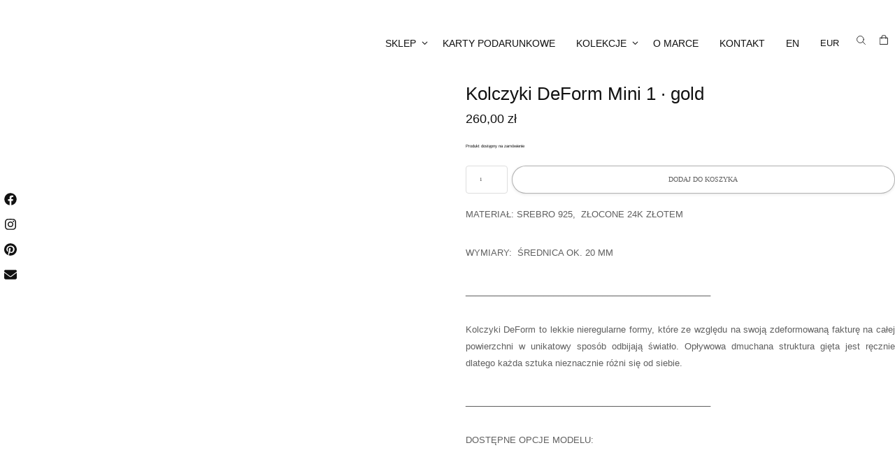

--- FILE ---
content_type: text/html; charset=UTF-8
request_url: https://maksimiuk.jewelry/produkt/kolczyki-deform-mini-1-%C2%B7-gold/
body_size: 34346
content:
<!DOCTYPE html><html lang="pl-PL"><head><script data-no-optimize="1">var litespeed_docref=sessionStorage.getItem("litespeed_docref");litespeed_docref&&(Object.defineProperty(document,"referrer",{get:function(){return litespeed_docref}}),sessionStorage.removeItem("litespeed_docref"));</script> <meta charset="UTF-8"><meta http-equiv="X-UA-Compatible" content="IE=edge" /><link rel="profile" href="http://gmpg.org/xfn/11"><meta name='robots' content='index, follow, max-image-preview:large, max-snippet:-1, max-video-preview:-1' /><style>img:is([sizes="auto" i], [sizes^="auto," i]) { contain-intrinsic-size: 3000px 1500px }</style> <script type="litespeed/javascript">window._wca=window._wca||[]</script> <title>Kolczyki DeForm Mini 1 · gold - MAKSI.MIUK JEWELRY</title><meta name="description" content="Kolczyki DeForm to lekkie nieregularne formy, które ze względu na swoją zdeformowaną fakturę na całej powierzchni w unikatowy sposób odbijają światło. Opływowa dmuchana struktura gięta jest ręcznie dlatego każda sztuka nieznacznie różni się od siebie." /><link rel="canonical" href="https://maksimiuk.jewelry/produkt/kolczyki-deform-mini-1-%c2%b7-gold/" /><meta property="og:locale" content="pl_PL" /><meta property="og:type" content="article" /><meta property="og:title" content="Kolczyki DeForm Mini 1 · gold - MAKSI.MIUK JEWELRY" /><meta property="og:description" content="Kolczyki DeForm to lekkie nieregularne formy, które ze względu na swoją zdeformowaną fakturę na całej powierzchni w unikatowy sposób odbijają światło. Opływowa dmuchana struktura gięta jest ręcznie dlatego każda sztuka nieznacznie różni się od siebie." /><meta property="og:url" content="https://maksimiuk.jewelry/produkt/kolczyki-deform-mini-1-%c2%b7-gold/" /><meta property="og:site_name" content="MAKSI.MIUK JEWELRY" /><meta property="article:modified_time" content="2025-12-21T16:54:52+00:00" /><meta property="og:image" content="https://maksimiuk.jewelry/wp-content/uploads/2021/10/Kolczyki-DeForm-mini2-gold.jpg" /><meta property="og:image:width" content="960" /><meta property="og:image:height" content="1200" /><meta property="og:image:type" content="image/jpeg" /><meta name="twitter:card" content="summary_large_image" /><meta name="twitter:label1" content="Szacowany czas czytania" /><meta name="twitter:data1" content="1 minuta" /> <script type="application/ld+json" class="yoast-schema-graph">{"@context":"https://schema.org","@graph":[{"@type":"WebPage","@id":"https://maksimiuk.jewelry/produkt/kolczyki-deform-mini-1-%c2%b7-gold/","url":"https://maksimiuk.jewelry/produkt/kolczyki-deform-mini-1-%c2%b7-gold/","name":"Kolczyki DeForm Mini 1 · gold - MAKSI.MIUK JEWELRY","isPartOf":{"@id":"https://maksimiuk.jewelry/#website"},"primaryImageOfPage":{"@id":"https://maksimiuk.jewelry/produkt/kolczyki-deform-mini-1-%c2%b7-gold/#primaryimage"},"image":{"@id":"https://maksimiuk.jewelry/produkt/kolczyki-deform-mini-1-%c2%b7-gold/#primaryimage"},"thumbnailUrl":"https://maksimiuk.jewelry/wp-content/uploads/2021/10/Kolczyki-DeForm-mini2-gold.jpg","datePublished":"2021-10-25T15:39:34+00:00","dateModified":"2025-12-21T16:54:52+00:00","description":"Kolczyki DeForm to lekkie nieregularne formy, które ze względu na swoją zdeformowaną fakturę na całej powierzchni w unikatowy sposób odbijają światło. Opływowa dmuchana struktura gięta jest ręcznie dlatego każda sztuka nieznacznie różni się od siebie.","breadcrumb":{"@id":"https://maksimiuk.jewelry/produkt/kolczyki-deform-mini-1-%c2%b7-gold/#breadcrumb"},"inLanguage":"pl-PL","potentialAction":[{"@type":"ReadAction","target":["https://maksimiuk.jewelry/produkt/kolczyki-deform-mini-1-%c2%b7-gold/"]}]},{"@type":"ImageObject","inLanguage":"pl-PL","@id":"https://maksimiuk.jewelry/produkt/kolczyki-deform-mini-1-%c2%b7-gold/#primaryimage","url":"https://maksimiuk.jewelry/wp-content/uploads/2021/10/Kolczyki-DeForm-mini2-gold.jpg","contentUrl":"https://maksimiuk.jewelry/wp-content/uploads/2021/10/Kolczyki-DeForm-mini2-gold.jpg","width":960,"height":1200,"caption":"DeForm MINI 1 ~ gold"},{"@type":"BreadcrumbList","@id":"https://maksimiuk.jewelry/produkt/kolczyki-deform-mini-1-%c2%b7-gold/#breadcrumb","itemListElement":[{"@type":"ListItem","position":1,"name":"Strona główna","item":"https://maksimiuk.jewelry/"},{"@type":"ListItem","position":2,"name":"Sklep","item":"https://maksimiuk.jewelry/sklep/"},{"@type":"ListItem","position":3,"name":"Kolczyki DeForm Mini 1 · gold"}]},{"@type":"WebSite","@id":"https://maksimiuk.jewelry/#website","url":"https://maksimiuk.jewelry/","name":"MAKSI.MIUK JEWELRY","description":"contemporary artistic jewelry","publisher":{"@id":"https://maksimiuk.jewelry/#organization"},"potentialAction":[{"@type":"SearchAction","target":{"@type":"EntryPoint","urlTemplate":"https://maksimiuk.jewelry/?s={search_term_string}"},"query-input":{"@type":"PropertyValueSpecification","valueRequired":true,"valueName":"search_term_string"}}],"inLanguage":"pl-PL"},{"@type":"Organization","@id":"https://maksimiuk.jewelry/#organization","name":"Maksimiuk Jewelry","url":"https://maksimiuk.jewelry/","logo":{"@type":"ImageObject","inLanguage":"pl-PL","@id":"https://maksimiuk.jewelry/#/schema/logo/image/","url":"https://maksimiuk.jewelry/wp-content/uploads/2019/08/maksi_miuk-1.png","contentUrl":"https://maksimiuk.jewelry/wp-content/uploads/2019/08/maksi_miuk-1.png","width":220,"height":33,"caption":"Maksimiuk Jewelry"},"image":{"@id":"https://maksimiuk.jewelry/#/schema/logo/image/"}}]}</script> <link rel='dns-prefetch' href='//stats.wp.com' /><link rel='dns-prefetch' href='//capi-automation.s3.us-east-2.amazonaws.com' /><link rel="alternate" type="application/rss+xml" title="MAKSI.MIUK JEWELRY &raquo; Kanał z wpisami" href="https://maksimiuk.jewelry/feed/" /><link rel="alternate" type="application/rss+xml" title="MAKSI.MIUK JEWELRY &raquo; Kanał z komentarzami" href="https://maksimiuk.jewelry/comments/feed/" /><style>.lazyload,
			.lazyloading {
				max-width: 100%;
			}</style><link data-optimized="2" rel="stylesheet" href="https://maksimiuk.jewelry/wp-content/litespeed/css/9d8fceb0e7b2257c5bca7d5d277ff67e.css?ver=e3ad8" /><style id='wp-block-library-theme-inline-css' type='text/css'>.wp-block-audio :where(figcaption){color:#555;font-size:13px;text-align:center}.is-dark-theme .wp-block-audio :where(figcaption){color:#ffffffa6}.wp-block-audio{margin:0 0 1em}.wp-block-code{border:1px solid #ccc;border-radius:4px;font-family:Menlo,Consolas,monaco,monospace;padding:.8em 1em}.wp-block-embed :where(figcaption){color:#555;font-size:13px;text-align:center}.is-dark-theme .wp-block-embed :where(figcaption){color:#ffffffa6}.wp-block-embed{margin:0 0 1em}.blocks-gallery-caption{color:#555;font-size:13px;text-align:center}.is-dark-theme .blocks-gallery-caption{color:#ffffffa6}:root :where(.wp-block-image figcaption){color:#555;font-size:13px;text-align:center}.is-dark-theme :root :where(.wp-block-image figcaption){color:#ffffffa6}.wp-block-image{margin:0 0 1em}.wp-block-pullquote{border-bottom:4px solid;border-top:4px solid;color:currentColor;margin-bottom:1.75em}.wp-block-pullquote cite,.wp-block-pullquote footer,.wp-block-pullquote__citation{color:currentColor;font-size:.8125em;font-style:normal;text-transform:uppercase}.wp-block-quote{border-left:.25em solid;margin:0 0 1.75em;padding-left:1em}.wp-block-quote cite,.wp-block-quote footer{color:currentColor;font-size:.8125em;font-style:normal;position:relative}.wp-block-quote:where(.has-text-align-right){border-left:none;border-right:.25em solid;padding-left:0;padding-right:1em}.wp-block-quote:where(.has-text-align-center){border:none;padding-left:0}.wp-block-quote.is-large,.wp-block-quote.is-style-large,.wp-block-quote:where(.is-style-plain){border:none}.wp-block-search .wp-block-search__label{font-weight:700}.wp-block-search__button{border:1px solid #ccc;padding:.375em .625em}:where(.wp-block-group.has-background){padding:1.25em 2.375em}.wp-block-separator.has-css-opacity{opacity:.4}.wp-block-separator{border:none;border-bottom:2px solid;margin-left:auto;margin-right:auto}.wp-block-separator.has-alpha-channel-opacity{opacity:1}.wp-block-separator:not(.is-style-wide):not(.is-style-dots){width:100px}.wp-block-separator.has-background:not(.is-style-dots){border-bottom:none;height:1px}.wp-block-separator.has-background:not(.is-style-wide):not(.is-style-dots){height:2px}.wp-block-table{margin:0 0 1em}.wp-block-table td,.wp-block-table th{word-break:normal}.wp-block-table :where(figcaption){color:#555;font-size:13px;text-align:center}.is-dark-theme .wp-block-table :where(figcaption){color:#ffffffa6}.wp-block-video :where(figcaption){color:#555;font-size:13px;text-align:center}.is-dark-theme .wp-block-video :where(figcaption){color:#ffffffa6}.wp-block-video{margin:0 0 1em}:root :where(.wp-block-template-part.has-background){margin-bottom:0;margin-top:0;padding:1.25em 2.375em}</style><style id='classic-theme-styles-inline-css' type='text/css'>/*! This file is auto-generated */
.wp-block-button__link{color:#fff;background-color:#32373c;border-radius:9999px;box-shadow:none;text-decoration:none;padding:calc(.667em + 2px) calc(1.333em + 2px);font-size:1.125em}.wp-block-file__button{background:#32373c;color:#fff;text-decoration:none}</style><style id='fpf-template-selector-style-inline-css' type='text/css'>.wp-block-fpf-template-selector{max-width:100%!important;width:100%}.wp-block-fpf-template-selector .form-row .input-text,.wp-block-fpf-template-selector .form-row select{background-color:#fff;border:1px solid rgba(32,7,7,.8);border-radius:4px;box-sizing:border-box;color:#000;display:block;font-family:inherit;font-size:.875rem;font-weight:400;height:auto;letter-spacing:normal;line-height:normal;margin:0;padding:.9rem 1.1rem;width:100%}.wp-block-fpf-template-selector .form-row label{display:block;line-height:2;margin-bottom:.7em}.wp-block-fpf-template-selector .form-row select{-webkit-appearance:none;-moz-appearance:none;appearance:none;background-image:url([data-uri]);background-position:calc(100% - 1.1rem) 50%;background-repeat:no-repeat;background-size:16px;cursor:pointer;padding-right:3em}</style><style id='jetpack-sharing-buttons-style-inline-css' type='text/css'>.jetpack-sharing-buttons__services-list{display:flex;flex-direction:row;flex-wrap:wrap;gap:0;list-style-type:none;margin:5px;padding:0}.jetpack-sharing-buttons__services-list.has-small-icon-size{font-size:12px}.jetpack-sharing-buttons__services-list.has-normal-icon-size{font-size:16px}.jetpack-sharing-buttons__services-list.has-large-icon-size{font-size:24px}.jetpack-sharing-buttons__services-list.has-huge-icon-size{font-size:36px}@media print{.jetpack-sharing-buttons__services-list{display:none!important}}.editor-styles-wrapper .wp-block-jetpack-sharing-buttons{gap:0;padding-inline-start:0}ul.jetpack-sharing-buttons__services-list.has-background{padding:1.25em 2.375em}</style><style id='global-styles-inline-css' type='text/css'>:root{--wp--preset--aspect-ratio--square: 1;--wp--preset--aspect-ratio--4-3: 4/3;--wp--preset--aspect-ratio--3-4: 3/4;--wp--preset--aspect-ratio--3-2: 3/2;--wp--preset--aspect-ratio--2-3: 2/3;--wp--preset--aspect-ratio--16-9: 16/9;--wp--preset--aspect-ratio--9-16: 9/16;--wp--preset--color--black: #000000;--wp--preset--color--cyan-bluish-gray: #abb8c3;--wp--preset--color--white: #ffffff;--wp--preset--color--pale-pink: #f78da7;--wp--preset--color--vivid-red: #cf2e2e;--wp--preset--color--luminous-vivid-orange: #ff6900;--wp--preset--color--luminous-vivid-amber: #fcb900;--wp--preset--color--light-green-cyan: #7bdcb5;--wp--preset--color--vivid-green-cyan: #00d084;--wp--preset--color--pale-cyan-blue: #8ed1fc;--wp--preset--color--vivid-cyan-blue: #0693e3;--wp--preset--color--vivid-purple: #9b51e0;--wp--preset--gradient--vivid-cyan-blue-to-vivid-purple: linear-gradient(135deg,rgba(6,147,227,1) 0%,rgb(155,81,224) 100%);--wp--preset--gradient--light-green-cyan-to-vivid-green-cyan: linear-gradient(135deg,rgb(122,220,180) 0%,rgb(0,208,130) 100%);--wp--preset--gradient--luminous-vivid-amber-to-luminous-vivid-orange: linear-gradient(135deg,rgba(252,185,0,1) 0%,rgba(255,105,0,1) 100%);--wp--preset--gradient--luminous-vivid-orange-to-vivid-red: linear-gradient(135deg,rgba(255,105,0,1) 0%,rgb(207,46,46) 100%);--wp--preset--gradient--very-light-gray-to-cyan-bluish-gray: linear-gradient(135deg,rgb(238,238,238) 0%,rgb(169,184,195) 100%);--wp--preset--gradient--cool-to-warm-spectrum: linear-gradient(135deg,rgb(74,234,220) 0%,rgb(151,120,209) 20%,rgb(207,42,186) 40%,rgb(238,44,130) 60%,rgb(251,105,98) 80%,rgb(254,248,76) 100%);--wp--preset--gradient--blush-light-purple: linear-gradient(135deg,rgb(255,206,236) 0%,rgb(152,150,240) 100%);--wp--preset--gradient--blush-bordeaux: linear-gradient(135deg,rgb(254,205,165) 0%,rgb(254,45,45) 50%,rgb(107,0,62) 100%);--wp--preset--gradient--luminous-dusk: linear-gradient(135deg,rgb(255,203,112) 0%,rgb(199,81,192) 50%,rgb(65,88,208) 100%);--wp--preset--gradient--pale-ocean: linear-gradient(135deg,rgb(255,245,203) 0%,rgb(182,227,212) 50%,rgb(51,167,181) 100%);--wp--preset--gradient--electric-grass: linear-gradient(135deg,rgb(202,248,128) 0%,rgb(113,206,126) 100%);--wp--preset--gradient--midnight: linear-gradient(135deg,rgb(2,3,129) 0%,rgb(40,116,252) 100%);--wp--preset--font-size--small: 13px;--wp--preset--font-size--medium: 20px;--wp--preset--font-size--large: 36px;--wp--preset--font-size--x-large: 42px;--wp--preset--spacing--20: 0.44rem;--wp--preset--spacing--30: 0.67rem;--wp--preset--spacing--40: 1rem;--wp--preset--spacing--50: 1.5rem;--wp--preset--spacing--60: 2.25rem;--wp--preset--spacing--70: 3.38rem;--wp--preset--spacing--80: 5.06rem;--wp--preset--shadow--natural: 6px 6px 9px rgba(0, 0, 0, 0.2);--wp--preset--shadow--deep: 12px 12px 50px rgba(0, 0, 0, 0.4);--wp--preset--shadow--sharp: 6px 6px 0px rgba(0, 0, 0, 0.2);--wp--preset--shadow--outlined: 6px 6px 0px -3px rgba(255, 255, 255, 1), 6px 6px rgba(0, 0, 0, 1);--wp--preset--shadow--crisp: 6px 6px 0px rgba(0, 0, 0, 1);}:where(.is-layout-flex){gap: 0.5em;}:where(.is-layout-grid){gap: 0.5em;}body .is-layout-flex{display: flex;}.is-layout-flex{flex-wrap: wrap;align-items: center;}.is-layout-flex > :is(*, div){margin: 0;}body .is-layout-grid{display: grid;}.is-layout-grid > :is(*, div){margin: 0;}:where(.wp-block-columns.is-layout-flex){gap: 2em;}:where(.wp-block-columns.is-layout-grid){gap: 2em;}:where(.wp-block-post-template.is-layout-flex){gap: 1.25em;}:where(.wp-block-post-template.is-layout-grid){gap: 1.25em;}.has-black-color{color: var(--wp--preset--color--black) !important;}.has-cyan-bluish-gray-color{color: var(--wp--preset--color--cyan-bluish-gray) !important;}.has-white-color{color: var(--wp--preset--color--white) !important;}.has-pale-pink-color{color: var(--wp--preset--color--pale-pink) !important;}.has-vivid-red-color{color: var(--wp--preset--color--vivid-red) !important;}.has-luminous-vivid-orange-color{color: var(--wp--preset--color--luminous-vivid-orange) !important;}.has-luminous-vivid-amber-color{color: var(--wp--preset--color--luminous-vivid-amber) !important;}.has-light-green-cyan-color{color: var(--wp--preset--color--light-green-cyan) !important;}.has-vivid-green-cyan-color{color: var(--wp--preset--color--vivid-green-cyan) !important;}.has-pale-cyan-blue-color{color: var(--wp--preset--color--pale-cyan-blue) !important;}.has-vivid-cyan-blue-color{color: var(--wp--preset--color--vivid-cyan-blue) !important;}.has-vivid-purple-color{color: var(--wp--preset--color--vivid-purple) !important;}.has-black-background-color{background-color: var(--wp--preset--color--black) !important;}.has-cyan-bluish-gray-background-color{background-color: var(--wp--preset--color--cyan-bluish-gray) !important;}.has-white-background-color{background-color: var(--wp--preset--color--white) !important;}.has-pale-pink-background-color{background-color: var(--wp--preset--color--pale-pink) !important;}.has-vivid-red-background-color{background-color: var(--wp--preset--color--vivid-red) !important;}.has-luminous-vivid-orange-background-color{background-color: var(--wp--preset--color--luminous-vivid-orange) !important;}.has-luminous-vivid-amber-background-color{background-color: var(--wp--preset--color--luminous-vivid-amber) !important;}.has-light-green-cyan-background-color{background-color: var(--wp--preset--color--light-green-cyan) !important;}.has-vivid-green-cyan-background-color{background-color: var(--wp--preset--color--vivid-green-cyan) !important;}.has-pale-cyan-blue-background-color{background-color: var(--wp--preset--color--pale-cyan-blue) !important;}.has-vivid-cyan-blue-background-color{background-color: var(--wp--preset--color--vivid-cyan-blue) !important;}.has-vivid-purple-background-color{background-color: var(--wp--preset--color--vivid-purple) !important;}.has-black-border-color{border-color: var(--wp--preset--color--black) !important;}.has-cyan-bluish-gray-border-color{border-color: var(--wp--preset--color--cyan-bluish-gray) !important;}.has-white-border-color{border-color: var(--wp--preset--color--white) !important;}.has-pale-pink-border-color{border-color: var(--wp--preset--color--pale-pink) !important;}.has-vivid-red-border-color{border-color: var(--wp--preset--color--vivid-red) !important;}.has-luminous-vivid-orange-border-color{border-color: var(--wp--preset--color--luminous-vivid-orange) !important;}.has-luminous-vivid-amber-border-color{border-color: var(--wp--preset--color--luminous-vivid-amber) !important;}.has-light-green-cyan-border-color{border-color: var(--wp--preset--color--light-green-cyan) !important;}.has-vivid-green-cyan-border-color{border-color: var(--wp--preset--color--vivid-green-cyan) !important;}.has-pale-cyan-blue-border-color{border-color: var(--wp--preset--color--pale-cyan-blue) !important;}.has-vivid-cyan-blue-border-color{border-color: var(--wp--preset--color--vivid-cyan-blue) !important;}.has-vivid-purple-border-color{border-color: var(--wp--preset--color--vivid-purple) !important;}.has-vivid-cyan-blue-to-vivid-purple-gradient-background{background: var(--wp--preset--gradient--vivid-cyan-blue-to-vivid-purple) !important;}.has-light-green-cyan-to-vivid-green-cyan-gradient-background{background: var(--wp--preset--gradient--light-green-cyan-to-vivid-green-cyan) !important;}.has-luminous-vivid-amber-to-luminous-vivid-orange-gradient-background{background: var(--wp--preset--gradient--luminous-vivid-amber-to-luminous-vivid-orange) !important;}.has-luminous-vivid-orange-to-vivid-red-gradient-background{background: var(--wp--preset--gradient--luminous-vivid-orange-to-vivid-red) !important;}.has-very-light-gray-to-cyan-bluish-gray-gradient-background{background: var(--wp--preset--gradient--very-light-gray-to-cyan-bluish-gray) !important;}.has-cool-to-warm-spectrum-gradient-background{background: var(--wp--preset--gradient--cool-to-warm-spectrum) !important;}.has-blush-light-purple-gradient-background{background: var(--wp--preset--gradient--blush-light-purple) !important;}.has-blush-bordeaux-gradient-background{background: var(--wp--preset--gradient--blush-bordeaux) !important;}.has-luminous-dusk-gradient-background{background: var(--wp--preset--gradient--luminous-dusk) !important;}.has-pale-ocean-gradient-background{background: var(--wp--preset--gradient--pale-ocean) !important;}.has-electric-grass-gradient-background{background: var(--wp--preset--gradient--electric-grass) !important;}.has-midnight-gradient-background{background: var(--wp--preset--gradient--midnight) !important;}.has-small-font-size{font-size: var(--wp--preset--font-size--small) !important;}.has-medium-font-size{font-size: var(--wp--preset--font-size--medium) !important;}.has-large-font-size{font-size: var(--wp--preset--font-size--large) !important;}.has-x-large-font-size{font-size: var(--wp--preset--font-size--x-large) !important;}
:where(.wp-block-post-template.is-layout-flex){gap: 1.25em;}:where(.wp-block-post-template.is-layout-grid){gap: 1.25em;}
:where(.wp-block-columns.is-layout-flex){gap: 2em;}:where(.wp-block-columns.is-layout-grid){gap: 2em;}
:root :where(.wp-block-pullquote){font-size: 1.5em;line-height: 1.6;}</style><style id='woocommerce-layout-inline-css' type='text/css'>.infinite-scroll .woocommerce-pagination {
		display: none;
	}</style><style id='woocommerce-general-inline-css' type='text/css'>.woocommerce .page-header-image-single {display: none;}.woocommerce .entry-content,.woocommerce .product .entry-summary {margin-top: 0;}.related.products {clear: both;}.checkout-subscribe-prompt.clear {visibility: visible;height: initial;width: initial;}@media (max-width:768px) {.woocommerce .woocommerce-ordering,.woocommerce-page .woocommerce-ordering {float: none;}.woocommerce .woocommerce-ordering select {max-width: 100%;}.woocommerce ul.products li.product,.woocommerce-page ul.products li.product,.woocommerce-page[class*=columns-] ul.products li.product,.woocommerce[class*=columns-] ul.products li.product {width: 100%;float: none;}}</style><style id='woocommerce-inline-inline-css' type='text/css'>.woocommerce form .form-row .required { visibility: visible; }</style><style id='woo-variation-swatches-inline-css' type='text/css'>:root {
--wvs-tick:url("data:image/svg+xml;utf8,%3Csvg filter='drop-shadow(0px 0px 2px rgb(0 0 0 / .8))' xmlns='http://www.w3.org/2000/svg'  viewBox='0 0 30 30'%3E%3Cpath fill='none' stroke='%23ffffff' stroke-linecap='round' stroke-linejoin='round' stroke-width='4' d='M4 16L11 23 27 7'/%3E%3C/svg%3E");

--wvs-cross:url("data:image/svg+xml;utf8,%3Csvg filter='drop-shadow(0px 0px 5px rgb(255 255 255 / .6))' xmlns='http://www.w3.org/2000/svg' width='72px' height='72px' viewBox='0 0 24 24'%3E%3Cpath fill='none' stroke='%23ff0000' stroke-linecap='round' stroke-width='0.6' d='M5 5L19 19M19 5L5 19'/%3E%3C/svg%3E");
--wvs-single-product-item-width:30px;
--wvs-single-product-item-height:30px;
--wvs-single-product-item-font-size:16px}</style><style id='shesha-style-inline-css' type='text/css'>body{color:#606060;}.shesha-side-left-cover,.shesha-side-right-cover{background-color:#ffffff;}a, a:visited{color:#0a0a0a;text-decoration:none;}a:visited{color:#0a0a0a;}a:hover, a:focus, a:active{color:#555555;text-decoration:none;}body .grid-container{max-width:1320px;}body, button, input, select, textarea{font-size:7px;}body{line-height:2;}p{margin-bottom:2.4em;}.top-bar{font-family:"Lato", ;font-weight:400;font-size:14px;}.main-title{font-family:"Lato", ;font-size:32px;}.site-description{font-weight:400;}.page-header-blog-content h2{font-family:"Lato", ;}.main-navigation a, .menu-toggle{font-family:"Lato", ;font-size:14px;}.main-navigation .main-nav ul ul li a{font-size:13px;}.widget-title, .sidebar .widget h2, .footer-widgets h2{font-family:"Lato", ;font-weight:400;}button:not(.menu-toggle),html input[type="button"],input[type="reset"],input[type="submit"],.button,.button:visited{font-family:"Lato", ;text-transform:uppercase;font-size:14px;}h1{font-weight:400;font-size:26px;line-height:1.4em;}h2{font-weight:300;font-size:24px;}h3{font-weight:300;font-size:20px;}h4{font-weight:400;font-size:16px;}h5{font-weight:400;font-size:14px;}h6{font-weight:400;font-size:12px;}.site-info{font-family:"Lato", ;}.shesha-side-left-content{font-family:"Lato", ;}.shesha-side-left-content svg{max-width:18px;height:18px;}.top-bar .shesha-socials-list svg{max-width:14px;height:14px;}@media (max-width:768px){.main-title{font-size:25px;}h1{font-size:26px;}h2{font-size:24px;}}.top-bar{background-color:#ffffff;color:#111111;}.top-bar a,.top-bar a:visited{color:#111111;}.top-bar a:hover{color:#555555;}.site-header, .transparent-header.nav-below-header .site-header{background-color:transparent;color:#333333;}.site-header a,.site-header a:visited{color:#111111;}.site-header a:hover{color:#555555;}.main-title a,.main-title a:hover,.main-title a:visited{color:#111111;}.site-description{color:#333333;}.main-navigation,.main-navigation ul ul,.transparent-header .main-navigation.is_stuck{background-color:#ffffff;}.main-navigation .main-nav ul li a,.menu-toggle{color:#111111;}.main-navigation .main-nav ul li:hover > a,.main-navigation .main-nav ul li:focus > a, .main-navigation .main-nav ul li.sfHover > a{color:#555555;}button.menu-toggle:hover,button.menu-toggle:focus,.main-navigation .mobile-bar-items a,.main-navigation .mobile-bar-items a:hover,.main-navigation .mobile-bar-items a:focus{color:#111111;}.inside-navigation .search-form input[type="search"]:focus{color:#555555;}.main-navigation ul ul{background-color:#111111;}.main-navigation .main-nav ul ul li a{color:#ffffff;}.main-navigation .main-nav ul ul li:hover > a,.main-navigation .main-nav ul ul li:focus > a,.main-navigation .main-nav ul ul li.sfHover > a{color:#dddddd;}.page-header-blog{background-color:#ffffff;}.page-header-blog-content h2{color:#111111;}.page-header-blog-content h2:before, .page-header-blog-content h2:after{background-color:#111111;}.page-header-blog-content p{color:#333333;}.page-header-blog-content .button{color:#111111;}.page-header-blog-content .button{border-color:#111111;}.page-header-blog-content .button:hover{color:#ffffff;}.page-header-blog-content .button:hover{background-color:#111111;}.sidebar .widget{color:#555555;background-color:#eeeeee;}.sidebar .widget a,.sidebar .widget a:visited{color:#111111;}.sidebar .widget a:hover{color:#555555;}.sidebar .widget .widget-title, .sidebar .widget h2{color:#111111;}.footer-widgets{color:#555555;background-color:#eeeeee;}.footer-widgets h1,.footer-widgets h2,.footer-widgets h3{color:#555555;}.footer-widgets a,.footer-widgets a:visited{color:#111111;}.footer-widgets a:hover{color:#555555;}.footer-widgets .widget-title, .footer-widgets h2{color:#111111;}.site-info{color:#ffffff;background-color:#111111;}.site-info a,.site-info a:visited{color:#ffffff;}.site-info a:hover{color:#dddddd;}input[type="text"],input[type="email"],input[type="url"],input[type="password"],input[type="search"],input[type="tel"],input[type="number"],textarea,select{color:#111111;background-color:#ffffff;border-color:#dddddd;}input[type="text"]:focus,input[type="email"]:focus,input[type="url"]:focus,input[type="password"]:focus,input[type="search"]:focus,input[type="tel"]:focus,input[type="number"]:focus,textarea:focus,select:focus{color:#111111;background-color:#ffffff;border-color:#444444;}button,html input[type="button"],input[type="reset"],input[type="submit"],a.button,a.button:visited{color:#ffffff;background-color:#ffffff;}button:hover,html input[type="button"]:hover,input[type="reset"]:hover,input[type="submit"]:hover,a.button:hover,button:focus,html input[type="button"]:focus,input[type="reset"]:focus,input[type="submit"]:focus,a.button:focus{color:#ffffff;background-color:#555555;}.shesha-back-to-top,.shesha-back-to-top:visited{background-color:rgba(17,17,17,0.7);color:#ffffff;}.shesha-back-to-top:hover,.shesha-back-to-top:focus{background-color:#111111;color:#ffffff;}.shesha-side-left-content .shesha-side-left-socials ul,.shesha-side-left-content .shesha-side-left-text{color:#111111;background-color:#ffffff;}.shesha-side-left-content a{color:#111111;}.shesha-side-left-content a svg{fill:#111111;}.top-bar .shesha-socials-list a svg{fill:#111111;}.shesha-side-left-content a:hover{color:#555555;}.shesha-side-left-content a:hover svg{fill:#555555;}.top-bar .shesha-socials-list a:hover svg{fill:#555555;}@media (min-width:768px){.transparent-header .site-header{width:calc(100% - 0px - 0px) !important;}}@media (max-width:768px){.separate-containers .inside-article, .separate-containers .comments-area, .separate-containers .page-header, .separate-containers .paging-navigation, .one-container .site-content, .inside-page-header{padding:15px;}}.nav-float-right .is_stuck.main-navigation{width:calc(100% - 0px - 0px) !important;}@media (max-width:768px){body{padding:0px;}}.main-navigation ul ul{top:auto;}.inside-navigation .search-form, .inside-navigation .search-form input{height:100%;}.rtl .menu-item-has-children .dropdown-menu-toggle{padding-left:6px;}.rtl .main-navigation .main-nav ul li.menu-item-has-children > a{padding-right:6px;}</style><style id='wcz-customizer-custom-css-inline-css' type='text/css'>div.wcz-new-product-badge span{background-color:#f2f2f2;color:#000000 !important;}body.wcz-btns.wcz-woocommerce ul.products li.product a.button,
					body.wcz-btns.wcz-woocommerce .related.products ul.products li.product a.button,
                    body.wcz-btns.wcz-woocommerce.single-product div.product form.cart .button,
                    body.wcz-btns.wcz-woocommerce.wcz-wooblocks ul.wc-block-grid__products li.wc-block-grid__product .add_to_cart_button{font-size:10px;border-radius:46px !important;padding:13px 26px 14px !important;}body.wcz-btns.wcz-woocommerce ul.products li.product a.button,
					body.wcz-btns.wcz-woocommerce .related.products ul.products li.product a.button,
					body.wcz-btns.wcz-woocommerce.single-product div.product form.cart .button,
					body.wcz-btns.wcz-woocommerce.single-product .woocommerce-Reviews form.comment-form input.submit,
                    body.wcz-btns.wcz-woocommerce.wcz-wooblocks ul.wc-block-grid__products li.wc-block-grid__product .add_to_cart_button{background-color:#ffffff !important;color:#5e5e5e !important;text-shadow:none;}body.wcz-btns.wcz-woocommerce ul.products li.product a.button:hover,
					body.wcz-btns.wcz-woocommerce .related.products ul.products li.product a.button:hover,
					body.wcz-btns.wcz-woocommerce.single-product div.product form.cart .button:hover,
					body.wcz-btns.wcz-woocommerce.single-product .woocommerce-Reviews form.comment-form input.submit:hover,
                    body.wcz-btns.wcz-woocommerce.wcz-wooblocks ul.wc-block-grid__products li.wc-block-grid__product .add_to_cart_button:hover{background-color:#0a0a0a !important;color:#eaeaea !important;}body.woocommerce.wcz-woocommerce ul.products li.product .woocommerce-loop-product__title,
					body.wcz-woocommerce .products .product .woocommerce-loop-product__title,
                    body.wcz-wooblocks ul.wc-block-grid__products li.wc-block-grid__product .wc-block-grid__product-title{font-size:16px !important;}body.woocommerce.wcz-woocommerce ul.products li.product .price,
					body.wcz-woocommerce .products .product .price,
                    body.wcz-wooblocks ul.wc-block-grid__products li.wc-block-grid__product .wc-block-grid__product-price{font-size:11px !important;}body.single-product .product_meta .sku_wrapper{display:none !important;}body.single-product .product_meta .tagged_as{display:none !important;}body.single-product section.upsells{display:none !important;}</style> <script id="wpml-cookie-js-extra" type="litespeed/javascript">var wpml_cookies={"wp-wpml_current_language":{"value":"pl","expires":1,"path":"\/"}};var wpml_cookies={"wp-wpml_current_language":{"value":"pl","expires":1,"path":"\/"}}</script> <script type="litespeed/javascript" data-src="https://maksimiuk.jewelry/wp-includes/js/jquery/jquery.min.js" id="jquery-core-js"></script> <script id="cookie-notice-front-js-before" type="litespeed/javascript">var cnArgs={"ajaxUrl":"https:\/\/maksimiuk.jewelry\/wp-admin\/admin-ajax.php","nonce":"76b40680aa","hideEffect":"fade","position":"bottom","onScroll":!0,"onScrollOffset":10,"onClick":!1,"cookieName":"cookie_notice_accepted","cookieTime":604800,"cookieTimeRejected":604800,"globalCookie":!1,"redirection":!1,"cache":!0,"revokeCookies":!1,"revokeCookiesOpt":"automatic"}</script> <script id="wc-add-to-cart-js-extra" type="litespeed/javascript">var wc_add_to_cart_params={"ajax_url":"\/wp-admin\/admin-ajax.php","wc_ajax_url":"\/?wc-ajax=%%endpoint%%","i18n_view_cart":"Zobacz koszyk","cart_url":"https:\/\/maksimiuk.jewelry\/koszyk\/","is_cart":"","cart_redirect_after_add":"no"}</script> <script id="wc-single-product-js-extra" type="litespeed/javascript">var wc_single_product_params={"i18n_required_rating_text":"Prosz\u0119 wybra\u0107 ocen\u0119","i18n_rating_options":["1 z 5 gwiazdek","2 z 5 gwiazdek","3 z 5 gwiazdek","4 z 5 gwiazdek","5 z 5 gwiazdek"],"i18n_product_gallery_trigger_text":"Wy\u015bwietl pe\u0142noekranow\u0105 galeri\u0119 obrazk\u00f3w","review_rating_required":"yes","flexslider":{"rtl":!1,"animation":"slide","smoothHeight":!0,"directionNav":!0,"controlNav":!1,"slideshow":!1,"animationSpeed":500,"animationLoop":!0,"allowOneSlide":!0,"easing":"swing","prevText":"","nextText":""},"zoom_enabled":"","zoom_options":[],"photoswipe_enabled":"1","photoswipe_options":{"shareEl":!1,"closeOnScroll":!1,"history":!1,"hideAnimationDuration":0,"showAnimationDuration":0},"flexslider_enabled":"1"}</script> <script id="woocommerce-js-extra" type="litespeed/javascript">var woocommerce_params={"ajax_url":"\/wp-admin\/admin-ajax.php","wc_ajax_url":"\/?wc-ajax=%%endpoint%%","i18n_password_show":"Poka\u017c has\u0142o","i18n_password_hide":"Ukryj has\u0142o"}</script> <script id="fpf_product-js-extra" type="litespeed/javascript">var fpf_product={"total":"Suma","currency_format_num_decimals":"2","currency_format_symbol":"z\u0142","currency_format_decimal_sep":",","currency_format_thousand_sep":" ","currency_format":"%v\u00a0%s","fields_rules":[],"fpf_fields":[],"fpf_product_price":"260"}</script> <script type="text/javascript" src="https://stats.wp.com/s-202604.js" id="woocommerce-analytics-js" defer="defer" data-wp-strategy="defer"></script> <script id="sib-front-js-js-extra" type="litespeed/javascript">var sibErrMsg={"invalidMail":"Please fill out valid email address","requiredField":"Please fill out required fields","invalidDateFormat":"Please fill out valid date format","invalidSMSFormat":"Please fill out valid phone number"};var ajax_sib_front_object={"ajax_url":"https:\/\/maksimiuk.jewelry\/wp-admin\/admin-ajax.php","ajax_nonce":"0e2b426f1f","flag_url":"https:\/\/maksimiuk.jewelry\/wp-content\/plugins\/mailin\/img\/flags\/"}</script> <link rel="https://api.w.org/" href="https://maksimiuk.jewelry/wp-json/" /><link rel="alternate" title="JSON" type="application/json" href="https://maksimiuk.jewelry/wp-json/wp/v2/product/3892" /><link rel="EditURI" type="application/rsd+xml" title="RSD" href="https://maksimiuk.jewelry/xmlrpc.php?rsd" /><meta name="generator" content="WordPress 6.8.3" /><meta name="generator" content="WooCommerce 10.3.7" /><link rel='shortlink' href='https://maksimiuk.jewelry/?p=3892' /><link rel="alternate" title="oEmbed (JSON)" type="application/json+oembed" href="https://maksimiuk.jewelry/wp-json/oembed/1.0/embed?url=https%3A%2F%2Fmaksimiuk.jewelry%2Fprodukt%2Fkolczyki-deform-mini-1-%25c2%25b7-gold%2F" /><link rel="alternate" title="oEmbed (XML)" type="text/xml+oembed" href="https://maksimiuk.jewelry/wp-json/oembed/1.0/embed?url=https%3A%2F%2Fmaksimiuk.jewelry%2Fprodukt%2Fkolczyki-deform-mini-1-%25c2%25b7-gold%2F&#038;format=xml" /><meta name="generator" content="WPML ver:4.8.5 stt:1,40;" /><style>img#wpstats{display:none}</style> <script type="litespeed/javascript">document.documentElement.className=document.documentElement.className.replace('no-js','js')</script> <style>.no-js img.lazyload {
				display: none;
			}

			figure.wp-block-image img.lazyloading {
				min-width: 150px;
			}

			.lazyload,
			.lazyloading {
				--smush-placeholder-width: 100px;
				--smush-placeholder-aspect-ratio: 1/1;
				width: var(--smush-image-width, var(--smush-placeholder-width)) !important;
				aspect-ratio: var(--smush-image-aspect-ratio, var(--smush-placeholder-aspect-ratio)) !important;
			}

						.lazyload, .lazyloading {
				opacity: 0;
			}

			.lazyloaded {
				opacity: 1;
				transition: opacity 500ms;
				transition-delay: 100ms;
			}</style><meta name="google-site-verification" content="Tx3toRl7j1SrT15Mnr51JCxmnX3UrpVzy69KrihasGY" /><meta name="facebook-domain-verification" content="nzhdpdlkfs7io68kdgpg0445qpreko" /><link rel="preconnect" href="https://fonts.googleapis.com"><link rel="preconnect" href="https://fonts.gstatic.com" crossorigin>
 <script type="litespeed/javascript" data-src="https://www.googletagmanager.com/gtag/js?id=G-RK37NEDYXF"></script> <script type="litespeed/javascript">window.dataLayer=window.dataLayer||[];function gtag(){dataLayer.push(arguments)}
gtag('js',new Date());gtag('config','G-RK37NEDYXF')</script> <meta name="viewport" content="width=device-width, initial-scale=1">	<noscript><style>.woocommerce-product-gallery{ opacity: 1 !important; }</style></noscript><meta name="generator" content="Elementor 3.33.1; features: additional_custom_breakpoints; settings: css_print_method-external, google_font-enabled, font_display-auto"> <script  type="litespeed/javascript">!function(f,b,e,v,n,t,s){if(f.fbq)return;n=f.fbq=function(){n.callMethod?n.callMethod.apply(n,arguments):n.queue.push(arguments)};if(!f._fbq)f._fbq=n;n.push=n;n.loaded=!0;n.version='2.0';n.queue=[];t=b.createElement(e);t.async=!0;t.src=v;s=b.getElementsByTagName(e)[0];s.parentNode.insertBefore(t,s)}(window,document,'script','https://connect.facebook.net/en_US/fbevents.js')</script>  <script  type="litespeed/javascript">fbq('init','343028624130472',{},{"agent":"woocommerce_6-10.3.7-3.5.13"});document.addEventListener('DOMContentLiteSpeedLoaded',function(){document.body.insertAdjacentHTML('beforeend','<div class=\"wc-facebook-pixel-event-placeholder\"></div>')},!1)</script> <style>.e-con.e-parent:nth-of-type(n+4):not(.e-lazyloaded):not(.e-no-lazyload),
				.e-con.e-parent:nth-of-type(n+4):not(.e-lazyloaded):not(.e-no-lazyload) * {
					background-image: none !important;
				}
				@media screen and (max-height: 1024px) {
					.e-con.e-parent:nth-of-type(n+3):not(.e-lazyloaded):not(.e-no-lazyload),
					.e-con.e-parent:nth-of-type(n+3):not(.e-lazyloaded):not(.e-no-lazyload) * {
						background-image: none !important;
					}
				}
				@media screen and (max-height: 640px) {
					.e-con.e-parent:nth-of-type(n+2):not(.e-lazyloaded):not(.e-no-lazyload),
					.e-con.e-parent:nth-of-type(n+2):not(.e-lazyloaded):not(.e-no-lazyload) * {
						background-image: none !important;
					}
				}</style><link rel="icon" href="https://maksimiuk.jewelry/wp-content/uploads/2020/09/cropped-kropa-32x32.png" sizes="32x32" /><link rel="icon" href="https://maksimiuk.jewelry/wp-content/uploads/2020/09/cropped-kropa-192x192.png" sizes="192x192" /><link rel="apple-touch-icon" href="https://maksimiuk.jewelry/wp-content/uploads/2020/09/cropped-kropa-180x180.png" /><meta name="msapplication-TileImage" content="https://maksimiuk.jewelry/wp-content/uploads/2020/09/cropped-kropa-270x270.png" /><style type="text/css" id="wp-custom-css">.page-template-elementor_header_footer #content {
    overflow: visible;
}
.woocommerce #respond input#submit.alt, .woocommerce a.button, .woocommerce a.button.alt, .woocommerce button.button, .woocommerce button.button.alt, .woocommerce input.button.alt, .woocommerce button.button.alt.disabled {
    color: #111;
    background-color: #fff;
    border: 1px solid #ddd;
    border-adius: 4px;
    display: inline-block;
    font-size: 14px;
    padding: 10px 14px;
    line-height: 18px;
    text-shadow: none;
    transition: all .3s ease-in;
}
.woocommerce-store-notice, p.demo_store {
	position: fixed;
	background-color: #444;
	padding: 2px 0;
	color: #fff;
	font-size: 14px;
}
.woocommerce-demo-store #masthead {top: 32px;}
.woocommerce-store-notice__dismiss-link {
	display: none;
}
.woocommerce-demo-store.woocommerce .site-content, .woocommerce-demo-store.woocommerce-page .site-content {
	padding-top: 116px;
}
.icon-cart svg {
	width: 12px;
}
.main-navigation.toggled #primary-menu {
    transform: translateX(0);
    visibility: visible;
}
.woocommerce-demo-store .main-navigation #primary-menu {
	top: 32px;
}
#add_payment_method #payment .payment_method_paypal .about_paypal, .woocommerce-cart #payment .payment_method_paypal .about_paypal, .woocommerce-checkout #payment .payment_method_paypal .about_paypal {
	float: none;
	line-height: 1;
	margin-left: 8px;
}</style></head><body itemtype='https://schema.org/Blog' itemscope='itemscope' class="wp-singular product-template-default single single-product postid-3892 wp-custom-logo wp-embed-responsive wp-theme-shesha wp-child-theme-shesha-child theme-shesha cookies-not-set woocommerce woocommerce-page woocommerce-demo-store woocommerce-no-js wcz-woocommerce wcz-btns wcz-btn-style-detailed wcz-soldout-style-plain woo-variation-swatches wvs-behavior-hide wvs-theme-shesha-child wvs-tooltip  featured-image-active no-sidebar nav-float-right fluid-header one-container active-footer-widgets-3 nav-aligned-right header-aligned-left dropdown-hover elementor-default elementor-kit-2472"><p role="complementary" aria-label="Napis w sklepie" class="woocommerce-store-notice demo_store" data-notice-id="f80db65805b03607595bf0e3b03f840a" style="display:none;">· Darmowa wysyłka na terenie Polski przy zamówieniach o400 zł · <a role="button" href="#" class="woocommerce-store-notice__dismiss-link">Odrzuć</a></p><a class="screen-reader-text skip-link" href="#content" title="Skip to content">Skip to content</a><header itemtype="https://schema.org/WPHeader" itemscope="itemscope" id="masthead" class="site-header" style="background-image: url()"><div class="inside-header grid-container grid-parent"><div class="header-content-h"><div class="site-logo">
<a href="https://maksimiuk.jewelry/" title="MAKSI.MIUK JEWELRY" rel="home">
<img  class="header-image lazyload" data-src="https://maksimiuk.jewelry/wp-content/uploads/2019/08/maksi_miuk-1.png" title="MAKSI.MIUK JEWELRY" src="[data-uri]" style="--smush-placeholder-width: 220px; --smush-placeholder-aspect-ratio: 220/33;" />
</a></div><div class="header-widget"><aside id="currency_sel_widget-0" class="widget inner-padding widget_currency_sel_widget"><div class="wcml-horizontal-list header wcml_currency_switcher"><ul><li class="wcml-cs-active-currency">
<a rel="PLN">PLN</a></li><li >
<a rel="EUR">EUR</a></li></ul></div></aside><aside id="custom_html-2" class="widget_text widget inner-padding widget_custom_html"><div class="textwidget custom-html-widget"><form method="get" class="search-form" action="https://maksimiuk.jewelry/">
<input type="search" class="search-field" placeholder="Search &hellip;" value="" name="s" title="Search for:">
<input type="hidden" name="post_type" value="product">
<span class="search-close"><svg xmlns="http://www.w3.org/2000/svg" viewBox="0 0 216 216"><title>Close</title><g id="Layer_2" data-name="Layer 2"><g id="Ñëîé_1" data-name="Ñëîé 1"><line class="cls-1" x1="9" y1="207" x2="207" y2="9"/><line class="cls-1" x1="9" y1="9" x2="207" y2="207"/></g></g></svg></span></form><a href="#" title="Szukaj" class="icon-search"><svg xmlns="http://www.w3.org/2000/svg" viewbox="0 0 216 216"><title>Szukaj</title><g id="Layer_2" data-name="Layer 2"><g id="Ñëîé_1" data-name="Ñëîé 1"><circle class="cls-1" cx="90" cy="90" r="81"/><line class="cls-1" x1="207" y1="207" x2="147.24" y2="147.24"/></g></g></svg></a></div></aside><aside id="custom_html-3" class="widget_text widget inner-padding widget_custom_html"><div class="textwidget custom-html-widget"><a href="/koszyk/" title="Koszyk" class="icon-cart"><svg xmlns="http://www.w3.org/2000/svg" viewbox="0 0 180 216"><title>Koszyk</title><g id="Layer_2" data-name="Layer 2"><g id="Ñëîé_1" data-name="Ñëîé 1"><g id="cart.svg"><rect class="cls-1" x="9" y="63" width="162" height="144"/><path class="cls-1" d="M45,81V45A36,36,0,0,1,81,9H99a36,36,0,0,1,36,36V81"/></g></g></g></svg></a></div></aside></div><nav itemtype="https://schema.org/SiteNavigationElement" itemscope="itemscope" id="site-navigation" class="main-navigation"><div class="inside-navigation grid-container grid-parent">
<button class="menu-toggle" aria-controls="primary-menu" aria-expanded="false">
<span class="mobile-menu">Menu</span>
</button><div id="primary-menu" class="main-nav"><ul id="menu-primary-pl" class=" menu sf-menu"><li id="menu-item-25" class="menu-item menu-item-type-post_type menu-item-object-page menu-item-has-children current_page_parent menu-item-25"><a href="https://maksimiuk.jewelry/sklep/">SKLEP<span role="presentation" class="dropdown-menu-toggle"></span></a><ul class="sub-menu"><li id="menu-item-3904" class="menu-item menu-item-type-taxonomy menu-item-object-product_cat menu-item-3904"><a href="https://maksimiuk.jewelry/kategoria-produktu/nowosci/">nowości</a></li><li id="menu-item-11792" class="menu-item menu-item-type-taxonomy menu-item-object-product_cat current-product-ancestor current-menu-parent current-product-parent menu-item-11792"><a href="https://maksimiuk.jewelry/kategoria-produktu/wszystkie/">Wszystkie</a></li><li id="menu-item-11821" class="menu-item menu-item-type-taxonomy menu-item-object-product_cat menu-item-11821"><a href="https://maksimiuk.jewelry/kategoria-produktu/modele-srebrne/">• MODELE SREBRNE</a></li><li id="menu-item-11794" class="menu-item menu-item-type-taxonomy menu-item-object-product_cat current-product-ancestor current-menu-parent current-product-parent menu-item-11794"><a href="https://maksimiuk.jewelry/kategoria-produktu/modele-zlocone/">• MODELE ZŁOCONE</a></li><li id="menu-item-3901" class="menu-item menu-item-type-taxonomy menu-item-object-product_cat menu-item-3901"><a href="https://maksimiuk.jewelry/kategoria-produktu/zloto-pr-585-14-karatowe/">• ZŁOTO 585</a></li><li id="menu-item-3544" class="menu-item menu-item-type-taxonomy menu-item-object-product_cat current-product-ancestor current-menu-parent current-product-parent menu-item-3544"><a href="https://maksimiuk.jewelry/kategoria-produktu/kolczyki/">kolczyki</a></li><li id="menu-item-3545" class="menu-item menu-item-type-taxonomy menu-item-object-product_cat menu-item-3545"><a href="https://maksimiuk.jewelry/kategoria-produktu/naszyjniki/">naszyjniki</a></li><li id="menu-item-11820" class="menu-item menu-item-type-taxonomy menu-item-object-product_cat menu-item-11820"><a href="https://maksimiuk.jewelry/kategoria-produktu/bransolety/">bransolety</a></li><li id="menu-item-3546" class="menu-item menu-item-type-taxonomy menu-item-object-product_cat menu-item-3546"><a href="https://maksimiuk.jewelry/kategoria-produktu/pierscionki/">pierścionki</a></li><li id="menu-item-3551" class="menu-item menu-item-type-taxonomy menu-item-object-product_cat menu-item-3551"><a href="https://maksimiuk.jewelry/kategoria-produktu/nausznice/">nausznice</a></li><li id="menu-item-3547" class="menu-item menu-item-type-taxonomy menu-item-object-product_cat menu-item-3547"><a href="https://maksimiuk.jewelry/kategoria-produktu/perly/">• perły</a></li><li id="menu-item-8561" class="menu-item menu-item-type-taxonomy menu-item-object-product_cat menu-item-8561"><a href="https://maksimiuk.jewelry/kategoria-produktu/obraczki/">Obrączki</a></li><li id="menu-item-12450" class="menu-item menu-item-type-taxonomy menu-item-object-product_cat menu-item-12450"><a href="https://maksimiuk.jewelry/kategoria-produktu/akcesoria/">AKCESORIA i pielęgnacja</a></li><li id="menu-item-11795" class="menu-item menu-item-type-taxonomy menu-item-object-product_cat menu-item-11795"><a href="https://maksimiuk.jewelry/kategoria-produktu/ostatnie-sztuki/">Ostatnie sztuki</a></li></ul></li><li id="menu-item-5875" class="menu-item menu-item-type-taxonomy menu-item-object-product_cat menu-item-5875"><a href="https://maksimiuk.jewelry/kategoria-produktu/karty-podarunkowe/">KARTY PODARUNKOWE</a></li><li id="menu-item-8626" class="menu-item menu-item-type-post_type menu-item-object-page menu-item-has-children menu-item-8626"><a href="https://maksimiuk.jewelry/kolekcje-3/">KOLEKCJE<span role="presentation" class="dropdown-menu-toggle"></span></a><ul class="sub-menu"><li id="menu-item-12729" class="menu-item menu-item-type-post_type menu-item-object-page menu-item-12729"><a href="https://maksimiuk.jewelry/fuse-collection/">Kolekcja FUSE</a></li><li id="menu-item-9733" class="menu-item menu-item-type-taxonomy menu-item-object-product_cat menu-item-9733"><a href="https://maksimiuk.jewelry/kategoria-produktu/kolekcja-raw/">Kolekcja RAW</a></li><li id="menu-item-8557" class="menu-item menu-item-type-taxonomy menu-item-object-product_cat menu-item-8557"><a href="https://maksimiuk.jewelry/kategoria-produktu/kolekcja-ecliss/">kolekcja ECLISS</a></li><li id="menu-item-8556" class="menu-item menu-item-type-taxonomy menu-item-object-product_cat menu-item-8556"><a href="https://maksimiuk.jewelry/kategoria-produktu/kolekcja-noturno/">Kolekcja NOTURNO</a></li><li id="menu-item-3611" class="menu-item menu-item-type-post_type menu-item-object-page menu-item-has-children menu-item-3611"><a href="https://maksimiuk.jewelry/kampanie/">• O KOLEKCJACH<span role="presentation" class="dropdown-menu-toggle"></span></a><ul class="sub-menu"><li id="menu-item-12728" class="menu-item menu-item-type-post_type menu-item-object-page menu-item-12728"><a href="https://maksimiuk.jewelry/fuse-collection/">· Kolekcja FUSE</a></li><li id="menu-item-11594" class="menu-item menu-item-type-post_type menu-item-object-page menu-item-11594"><a href="https://maksimiuk.jewelry/kolekcja-raw/">· Kolekcja RAW</a></li><li id="menu-item-3554" class="menu-item menu-item-type-post_type menu-item-object-page menu-item-3554"><a href="https://maksimiuk.jewelry/kolekcja-ecliss/">· Kolekcja  ecliss</a></li><li id="menu-item-5330" class="menu-item menu-item-type-post_type menu-item-object-page menu-item-5330"><a href="https://maksimiuk.jewelry/kolekcja-noturno/">· Kolekcja Noturno</a></li><li id="menu-item-3556" class="menu-item menu-item-type-post_type menu-item-object-page menu-item-3556"><a href="https://maksimiuk.jewelry/kolekcja-rysy/">· Kolekcja rysy</a></li><li id="menu-item-12527" class="menu-item menu-item-type-taxonomy menu-item-object-product_cat menu-item-12527"><a href="https://maksimiuk.jewelry/kategoria-produktu/fuse/">• FUSE • kolekcja unikatowych modeli</a></li><li id="menu-item-3555" class="menu-item menu-item-type-post_type menu-item-object-page menu-item-3555"><a href="https://maksimiuk.jewelry/kolekcja-mossa/">· Kolekcja mossa</a></li></ul></li></ul></li><li id="menu-item-26" class="menu-item menu-item-type-post_type menu-item-object-page menu-item-26"><a href="https://maksimiuk.jewelry/o-marce/">o marce</a></li><li id="menu-item-80" class="menu-item menu-item-type-post_type menu-item-object-page menu-item-80"><a href="https://maksimiuk.jewelry/kontakt/">Kontakt</a></li><li id="menu-item-wpml-ls-16-en" class="menu-item wpml-ls-slot-16 wpml-ls-item wpml-ls-item-en wpml-ls-menu-item wpml-ls-first-item wpml-ls-last-item menu-item-type-wpml_ls_menu_item menu-item-object-wpml_ls_menu_item menu-item-wpml-ls-16-en"><a href="https://maksimiuk.jewelry/en/product/earrings-deform-mini-1-gold/" title="Przełącz na EN" aria-label="Przełącz na EN" role="menuitem"><span class="wpml-ls-native" lang="en">EN</span></a></li></ul></div></div></nav></div></div></header><div id="page" class="hfeed site grid-container container grid-parent"><div id="content" class="site-content"><div id="primary" class="content-area grid-parent mobile-grid-100 grid-100 tablet-grid-100"><main id="main" class="site-main"><article id="post-3892" class="post-3892 product type-product status-publish has-post-thumbnail product_cat-wszystkie product_cat-basic product_cat-kolczyki product_cat-modele-zlocone product_cat-deform first onbackorder shipping-taxable purchasable product-type-simple" itemtype='https://schema.org/CreativeWork' itemscope='itemscope'><div class="inside-article"><div class="page-header-image-single grid-parent">
<img data-lazyloaded="1" src="[data-uri]" fetchpriority="high" width="960" height="1200" data-src="https://maksimiuk.jewelry/wp-content/uploads/2021/10/Kolczyki-DeForm-mini2-gold.jpg" class="attachment-full size-full wp-post-image" alt="" itemprop="image" decoding="async" data-srcset="https://maksimiuk.jewelry/wp-content/uploads/2021/10/Kolczyki-DeForm-mini2-gold.jpg 960w, https://maksimiuk.jewelry/wp-content/uploads/2021/10/Kolczyki-DeForm-mini2-gold-500x625.jpg 500w" data-sizes="(max-width: 960px) 100vw, 960px" /></div><div class="entry-content" itemprop="text"><nav class="woocommerce-breadcrumb" aria-label="Breadcrumb"><a href="https://maksimiuk.jewelry">Strona główna</a>&nbsp;&#47;&nbsp;<a href="https://maksimiuk.jewelry/kategoria-produktu/wszystkie/">Wszystkie</a>&nbsp;&#47;&nbsp;Kolczyki DeForm Mini 1 · gold</nav><div class="woocommerce-notices-wrapper"></div> <button type="button" class="back-button" onclick="history.back();">• powrót</button><div id="product-3892" class="product type-product post-3892 status-publish onbackorder product_cat-wszystkie product_cat-basic product_cat-kolczyki product_cat-modele-zlocone product_cat-deform has-post-thumbnail shipping-taxable purchasable product-type-simple"><div class="woocommerce-product-gallery woocommerce-product-gallery--with-images woocommerce-product-gallery--columns-3 images" data-columns="3" style="opacity: 0; transition: opacity .25s ease-in-out;"><div class="woocommerce-product-gallery__wrapper"><div data-thumb="https://maksimiuk.jewelry/wp-content/uploads/2021/10/Kolczyki-DeForm-mini2-gold.jpg" data-thumb-alt="Kolczyki DeForm Mini 1 · gold" data-thumb-srcset="https://maksimiuk.jewelry/wp-content/uploads/2021/10/Kolczyki-DeForm-mini2-gold.jpg 960w, https://maksimiuk.jewelry/wp-content/uploads/2021/10/Kolczyki-DeForm-mini2-gold-500x625.jpg 500w"  data-thumb-sizes="(max-width: 80px) 100vw, 80px" class="woocommerce-product-gallery__image"><a href="https://maksimiuk.jewelry/wp-content/uploads/2021/10/Kolczyki-DeForm-mini2-gold.jpg"><img loading="lazy" loading="lazy" width="600" height="750" src="https://maksimiuk.jewelry/wp-content/uploads/2021/10/Kolczyki-DeForm-mini2-gold.jpg" class="wp-post-image" alt="Kolczyki DeForm Mini 1 · gold" data-caption="DeForm MINI 1 ~ gold" data-src="https://maksimiuk.jewelry/wp-content/uploads/2021/10/Kolczyki-DeForm-mini2-gold.jpg" data-large_image="https://maksimiuk.jewelry/wp-content/uploads/2021/10/Kolczyki-DeForm-mini2-gold.jpg" data-large_image_width="960" data-large_image_height="1200" decoding="async" srcset="https://maksimiuk.jewelry/wp-content/uploads/2021/10/Kolczyki-DeForm-mini2-gold.jpg 960w, https://maksimiuk.jewelry/wp-content/uploads/2021/10/Kolczyki-DeForm-mini2-gold-500x625.jpg 500w" sizes="(max-width: 600px) 100vw, 600px" /></a></div><div data-thumb="https://maksimiuk.jewelry/wp-content/uploads/2021/10/Kolczyki-DeForm-mini1-gold-m.jpg" data-thumb-alt="Kolczyki DeForm Mini 1 · gold - obrazek 2" data-thumb-srcset="https://maksimiuk.jewelry/wp-content/uploads/2021/10/Kolczyki-DeForm-mini1-gold-m.jpg 960w, https://maksimiuk.jewelry/wp-content/uploads/2021/10/Kolczyki-DeForm-mini1-gold-m-500x625.jpg 500w"  data-thumb-sizes="(max-width: 80px) 100vw, 80px" class="woocommerce-product-gallery__image"><a href="https://maksimiuk.jewelry/wp-content/uploads/2021/10/Kolczyki-DeForm-mini1-gold-m.jpg"><img loading="lazy" loading="lazy" width="600" height="750" src="https://maksimiuk.jewelry/wp-content/uploads/2021/10/Kolczyki-DeForm-mini1-gold-m.jpg" class="" alt="Kolczyki DeForm Mini 1 · gold - obrazek 2" data-caption="" data-src="https://maksimiuk.jewelry/wp-content/uploads/2021/10/Kolczyki-DeForm-mini1-gold-m.jpg" data-large_image="https://maksimiuk.jewelry/wp-content/uploads/2021/10/Kolczyki-DeForm-mini1-gold-m.jpg" data-large_image_width="960" data-large_image_height="1200" decoding="async" srcset="https://maksimiuk.jewelry/wp-content/uploads/2021/10/Kolczyki-DeForm-mini1-gold-m.jpg 960w, https://maksimiuk.jewelry/wp-content/uploads/2021/10/Kolczyki-DeForm-mini1-gold-m-500x625.jpg 500w" sizes="(max-width: 600px) 100vw, 600px" /></a></div><div data-thumb="https://maksimiuk.jewelry/wp-content/uploads/2021/10/Kolczyki-DeForm-mini2-gold-m.jpg" data-thumb-alt="Kolczyki DeForm Mini 1 · gold - obrazek 3" data-thumb-srcset="https://maksimiuk.jewelry/wp-content/uploads/2021/10/Kolczyki-DeForm-mini2-gold-m.jpg 960w, https://maksimiuk.jewelry/wp-content/uploads/2021/10/Kolczyki-DeForm-mini2-gold-m-500x625.jpg 500w"  data-thumb-sizes="(max-width: 80px) 100vw, 80px" class="woocommerce-product-gallery__image"><a href="https://maksimiuk.jewelry/wp-content/uploads/2021/10/Kolczyki-DeForm-mini2-gold-m.jpg"><img loading="lazy" loading="lazy" width="600" height="750" src="https://maksimiuk.jewelry/wp-content/uploads/2021/10/Kolczyki-DeForm-mini2-gold-m.jpg" class="" alt="Kolczyki DeForm Mini 1 · gold - obrazek 3" data-caption="" data-src="https://maksimiuk.jewelry/wp-content/uploads/2021/10/Kolczyki-DeForm-mini2-gold-m.jpg" data-large_image="https://maksimiuk.jewelry/wp-content/uploads/2021/10/Kolczyki-DeForm-mini2-gold-m.jpg" data-large_image_width="960" data-large_image_height="1200" decoding="async" srcset="https://maksimiuk.jewelry/wp-content/uploads/2021/10/Kolczyki-DeForm-mini2-gold-m.jpg 960w, https://maksimiuk.jewelry/wp-content/uploads/2021/10/Kolczyki-DeForm-mini2-gold-m-500x625.jpg 500w" sizes="(max-width: 600px) 100vw, 600px" /></a></div></div></div><div class="summary entry-summary"><h1 class="product_title entry-title">Kolczyki DeForm Mini 1 · gold</h1><p class="price"><span class="woocommerce-Price-amount amount"><bdi>260,00&nbsp;<span class="woocommerce-Price-currencySymbol">&#122;&#322;</span></bdi></span></p><p class="stock available-on-backorder">Produkt dostępny na zamówienie</p><form class="cart" action="https://maksimiuk.jewelry/produkt/kolczyki-deform-mini-1-%c2%b7-gold/" method="post" enctype='multipart/form-data'><div class="fpf-fields before-add-to-cart">
<input type="hidden" name="_fpf_nonce" value="1c550d1dbb">
<input type="hidden" name="_fpf_product_id" value="3892"><div class="fpf-totals"><dl id="fpf_totals"></dl></div></div><div class="quantity">
<label class="screen-reader-text" for="quantity_696d8843c5913">ilość Kolczyki DeForm Mini 1 · gold</label>
<input
type="number"
id="quantity_696d8843c5913"
class="input-text qty text"
name="quantity"
value="1"
aria-label="Ilość produktu"
min="1"
step="1"
placeholder=""
inputmode="numeric"
autocomplete="off"
/></div><button type="submit" name="add-to-cart" value="3892" class="single_add_to_cart_button button alt">Dodaj do koszyka</button><div class="fpf-fields after-add-to-cart fpf-clear"></div></form><div class="woocommerce-product-details__short-description"><p><strong>MATERIAŁ: SREBRO 925,  ZŁOCONE 24K ZŁOTEM</strong></p><p><strong>WYMIARY:  ŚREDNICA OK. 20 MM</strong></p><p>__________________________________________________</p><p>Kolczyki DeForm to lekkie nieregularne formy, które ze względu na swoją zdeformowaną fakturę na całej powierzchni w unikatowy sposób odbijają światło. Opływowa dmuchana struktura gięta jest ręcznie dlatego każda sztuka nieznacznie różni się od siebie.</p><p>__________________________________________________</p><p>DOSTĘPNE OPCJE MODELU:</p><p><a href="https://maksimiuk.jewelry/produkt/kolczyki-deform-mini-1-%c2%b7-silver/"><img class="alignnone wp-image-8691 lazyload" data-src="https://maksimiuk.jewelry/wp-content/uploads/2021/10/sr-300x83.png" alt="" width="150" height="41" src="[data-uri]" style="--smush-placeholder-width: 150px; --smush-placeholder-aspect-ratio: 150/41;" /></a> <a href="https://maksimiuk.jewelry/produkt/kolczyki-deform-mini-1-%c2%b7-gold/"><img class="alignnone wp-image-8693 lazyload" data-src="https://maksimiuk.jewelry/wp-content/uploads/2021/10/sr-zl-300x83.png" alt="" width="150" height="41" src="[data-uri]" style="--smush-placeholder-width: 150px; --smush-placeholder-aspect-ratio: 150/41;" /></a></p><div class="su-expand su-expand-collapsed su-expand-link-style-default" data-height="60"><div class="su-expand-content su-u-trim" style="color:#000000;max-height:60px;overflow:hidden"></div><div class="su-expand-link su-expand-link-more" style="text-align:left"><a href="javascript:;" style="color:#000000;border-color:#000000"><i class="sui sui-circle-o" style="" aria-label=""></i><span style="border-color:#000000">CZAS REALIZACJI</span></a></div><div class="su-expand-link su-expand-link-less" style="text-align:left"><a href="javascript:;" style="color:#000000;border-color:#000000"><i class="sui sui-circle" style="" aria-label=""></i><span style="border-color:#000000"></p><p><u>PRODUKT DOSTĘPNY</u> - WYSYŁKA W CIĄGU 2 DNI ROBOCZYCH.</p><p><u>PRODUKT DOSTĘPNY NA ZAMÓWIENIE </u>- WYSYŁKA W CIĄGU 2-10 DNI ROBOCZYCH W ZALEŻNOŚCI OD MODELU</p><p>(dostępność widnieje pod ceną)</p><p>__________________________________________________</p><p>ZALEŻY CI NA SZYBSZYM TERMINIE REALIZACJI/ MODYFIKACJI*/ INNYM ROZMIARZE* - NAPISZ DO NAS NA: HELLO@MAKSIMIUK.JEWELRY                                                                                           *produkt modyfikowany/ inny rozmiar - traktowany jest jako zamówienie indywidualne.</span></a></div></div><div class="su-expand su-expand-collapsed su-expand-link-style-default" data-height="60"><div class="su-expand-content su-u-trim" style="color:#000000;max-height:60px;overflow:hidden"></div><div class="su-expand-link su-expand-link-more" style="text-align:left"><a href="javascript:;" style="color:#000000;border-color:#000000"><i class="sui sui-circle-o" style="" aria-label=""></i><span style="border-color:#000000">OPIS KOLEKCJI</span></a></div><div class="su-expand-link su-expand-link-less" style="text-align:left"><a href="javascript:;" style="color:#000000;border-color:#000000"><i class="sui sui-circle" style="" aria-label=""></i><span style="border-color:#000000"> - </span></a></div></div><div class="su-expand su-expand-collapsed su-expand-link-style-default" data-height="60"><div class="su-expand-content su-u-trim" style="color:#000000;max-height:60px;overflow:hidden"></div><div class="su-expand-link su-expand-link-more" style="text-align:left"><a href="javascript:;" style="color:#000000;border-color:#000000"><i class="sui sui-circle-o" style="" aria-label=""></i><span style="border-color:#000000">SZCZEGÓŁY</span></a></div><div class="su-expand-link su-expand-link-less" style="text-align:left"><a href="javascript:;" style="color:#000000;border-color:#000000"><i class="sui sui-circle" style="" aria-label=""></i><span style="border-color:#000000"> AUTORSKIE PROJEKTY BIŻUTERII MAKSI.MIUK TO UNIKATOWE FORMY WYKONYWANE W POLSCE Z WYSOKIEJ JAKOŚCI SZLACHETNYCH MATERIAŁÓW. INDYWIDUALNE PODEJŚCIE I WYKONANIE KAŻDEGO EGZEMPLARZA SPRAWIA, IŻ PRODUKT MOŻE NIEZNACZNIE RÓŻNIĆ SIĘ OD TEGO NA ZDJĘCIACH. PEŁEN OPIS PRODUKCJI ORAZ ELEMENTÓW UŻYWANYCH DO POWSTANIA BIŻUTERII I ICH POCHODZENIA ZNAJDZIESZ W ZAKŁADCE &gt; <em>PROCES POWSTAWANIA BIŻUTERII</em></p><p>· MODELE Z PERŁAMI – NIEREGULARNE PERŁY UŻYWANE W PROJEKTACH MAKSI.MIUK RÓŻNIĄ SIĘ OD SIEBIE KSZTAŁTEM, KAŻDA Z NICH JEST NIEPOWTARZALNA I WYJĄTKOWA. ZDJĘCIA PEREŁ MAJĄ CHARAKTER POGLĄDOWY. W NASZYCH PROJETACH UŻYWAMY NATURALNYCH, HODOWLANYCH PEREŁ SŁODKOWODNYCH.</p><p>· PROJEKTY WYKONANE ZE SREBRA POZŁACANEGO Z CZASEM ULEGAJĄ NATURALNEMU STARCIU POWŁOKI. SZYBKOŚĆ ŚCIERANIA POWŁOKI ZALEŻY OD KILKU CZYNNIKÓW- DBAJ O BIŻUTERIĘ W ODPOWIEDNI SPOSÓB. WSZELKIE INFORMACJE ZNAJDZIESZ W ZAKŁADCE &gt; <em>PIELĘGNACJA BIŻUTERII</em>.<br />
· JEŚLI CHCESZ ODNOWIĆ ZŁOCENIE BIŻUTERII- SPRAWDŹ ZAKŁADKĘ &gt; <em>ODNOWIENIE BIŻUTERII.</em></p><p>*PIERŚCIONKI ZŁOCONE ZE WZGLĘDU NA MIEJSCE NOSZENIA NARAŻONE SĄ NA ZWIĘKSZONĄ CZĘSTOTLIWOŚĆ TARCIA I ULEGAJĄ NAJSZYBSZEMU STARCIU POWŁOKI ZŁOCENIA. JEŚLI LUBISZ ZŁOTĄ BIŻUTERIĘ POLECAMY NASZE MODELE WYKONANE ZE ZŁOTA PRÓBY 585. </span></a></div></div><p><a href="https://maksimiuk.jewelry/pielegnacja-bizuterii/">●  TABELA ROZMIARÓW / </a><a href="https://maksimiuk.jewelry/jak-zmierzyc-rozmiar-pierscionka/" target="_blank" rel="noopener">JAK ZMIERZYĆ ?</a></p><p><a href="https://maksimiuk.jewelry/pielegnacja-bizuterii/">●  PIELĘGNACJA BIŻUTERII</a></p><p>__________________________________________________</p><p>Zapłać z:</p><p><a href="https://maksimiuk.jewelry/wp-content/uploads/2021/10/PAYpo.png"><img class="alignnone wp-image-8669 lazyload" data-src="https://maksimiuk.jewelry/wp-content/uploads/2021/10/PAYpo-300x58.png" alt="" width="243" height="47" src="[data-uri]" style="--smush-placeholder-width: 243px; --smush-placeholder-aspect-ratio: 243/47;" /></a></p><p>wszystkie dostępne płatności znajdziesz przy finalizacji zakupów</p></div><div class="product_meta">
<span class="posted_in">Kategorii: <a href="https://maksimiuk.jewelry/kategoria-produktu/wszystkie/" rel="tag">Wszystkie</a>, <a href="https://maksimiuk.jewelry/kategoria-produktu/basic/" rel="tag">Basic</a>, <a href="https://maksimiuk.jewelry/kategoria-produktu/kolczyki/" rel="tag">Kolczyki</a>, <a href="https://maksimiuk.jewelry/kategoria-produktu/modele-zlocone/" rel="tag">MODELE ZŁOCONE</a>, <a href="https://maksimiuk.jewelry/kategoria-produktu/deform/" rel="tag">seria DEFORM</a></span></div></div><div class="woocommerce-tabs wc-tabs-wrapper"><ul class="tabs wc-tabs" role="tablist"><li role="presentation" class="description_tab" id="tab-title-description">
<a href="#tab-description" role="tab" aria-controls="tab-description">
Opis					</a></li></ul><div class="woocommerce-Tabs-panel woocommerce-Tabs-panel--description panel entry-content wc-tab" id="tab-description" role="tabpanel" aria-labelledby="tab-title-description"><h2>Opis</h2><p><img decoding="async" class="aligncenter wp-image-2052 size-full lazyload" data-src="http://maksimiuk.jewelry/wp-content/uploads/2021/01/Untitled-2-2.png" alt="" width="5751" height="444" data-srcset="https://maksimiuk.jewelry/wp-content/uploads/2021/01/Untitled-2-2.png 5751w, https://maksimiuk.jewelry/wp-content/uploads/2021/01/Untitled-2-2-600x46.png 600w, https://maksimiuk.jewelry/wp-content/uploads/2021/01/Untitled-2-2-300x23.png 300w, https://maksimiuk.jewelry/wp-content/uploads/2021/01/Untitled-2-2-1024x79.png 1024w, https://maksimiuk.jewelry/wp-content/uploads/2021/01/Untitled-2-2-768x59.png 768w, https://maksimiuk.jewelry/wp-content/uploads/2021/01/Untitled-2-2-1536x119.png 1536w, https://maksimiuk.jewelry/wp-content/uploads/2021/01/Untitled-2-2-2048x158.png 2048w" data-sizes="(max-width: 5751px) 100vw, 5751px" src="[data-uri]" style="--smush-placeholder-width: 5751px; --smush-placeholder-aspect-ratio: 5751/444;" /></p><div><p>&nbsp;</p></div></div></div><section class="related products"><h2>Podobne produkty</h2><ul class="products columns-4"><li class="product type-product post-814 status-publish first instock product_cat-basic product_cat-modele-srebrne product_cat-naszyjniki product_cat-perly product_cat-seria-sophie product_cat-wszystkie has-post-thumbnail shipping-taxable purchasable product-type-simple">
<a href="https://maksimiuk.jewelry/produkt/pearldrop/" class="woocommerce-LoopProduct-link woocommerce-loop-product__link"><img width="500" height="625" data-src="https://maksimiuk.jewelry/wp-content/uploads/2021/02/Sophie-naszyjnik-mini-silver-500x625.jpg" class="attachment-woocommerce_thumbnail size-woocommerce_thumbnail lazyload" alt="Naszyjnik Sophie Mini · silver" decoding="async" data-srcset="https://maksimiuk.jewelry/wp-content/uploads/2021/02/Sophie-naszyjnik-mini-silver-500x625.jpg 500w, https://maksimiuk.jewelry/wp-content/uploads/2021/02/Sophie-naszyjnik-mini-silver.jpg 1200w" data-sizes="(max-width: 500px) 100vw, 500px" src="[data-uri]" style="--smush-placeholder-width: 500px; --smush-placeholder-aspect-ratio: 500/625;" /><img width="500" height="625" data-src="https://maksimiuk.jewelry/wp-content/uploads/2021/02/sophie-20a-500x625.jpg" class="attachment-woocommerce_thumbnail size-woocommerce_thumbnail lazyload" alt="" decoding="async" data-srcset="https://maksimiuk.jewelry/wp-content/uploads/2021/02/sophie-20a-500x625.jpg 500w, https://maksimiuk.jewelry/wp-content/uploads/2021/02/sophie-20a.jpg 1760w" data-sizes="(max-width: 500px) 100vw, 500px" src="[data-uri]" style="--smush-placeholder-width: 500px; --smush-placeholder-aspect-ratio: 500/625;" /><h2 class="woocommerce-loop-product__title">Naszyjnik Sophie Mini · silver</h2>
<span class="price"><span class="woocommerce-Price-amount amount"><bdi>140,00&nbsp;<span class="woocommerce-Price-currencySymbol">&#122;&#322;</span></bdi></span></span>
</a><a href="/produkt/kolczyki-deform-mini-1-%C2%B7-gold/?add-to-cart=814" aria-describedby="woocommerce_loop_add_to_cart_link_describedby_814" data-quantity="1" class="button product_type_simple add_to_cart_button ajax_add_to_cart" data-product_id="814" data-product_sku="S-K-SOP-NAS-101" aria-label="Dodaj do koszyka: &bdquo;Naszyjnik Sophie Mini · silver&rdquo;" rel="nofollow" data-success_message="&ldquo;Naszyjnik Sophie Mini · silver&rdquo; został dodany do twojego koszyka" role="button">Dodaj do koszyka</a>	<span id="woocommerce_loop_add_to_cart_link_describedby_814" class="screen-reader-text">
</span><div class="wcz-stock-remaining">Ostatnie sztuki</div></li><li class="product type-product post-1902 status-publish onbackorder product_cat-wszystkie product_cat-basic product_cat-kolekcja-alisar product_cat-modele-srebrne product_cat-naszyjniki has-post-thumbnail shipping-taxable purchasable product-type-simple">
<a href="https://maksimiuk.jewelry/produkt/naszyjnik-alisar-%c2%b7-silver/" class="woocommerce-LoopProduct-link woocommerce-loop-product__link"><img width="500" height="625" data-src="https://maksimiuk.jewelry/wp-content/uploads/2021/01/Naszyjnik-Alisar-silver-2-500x625.jpg" class="attachment-woocommerce_thumbnail size-woocommerce_thumbnail lazyload" alt="Naszyjnik ALISAR · silver" decoding="async" data-srcset="https://maksimiuk.jewelry/wp-content/uploads/2021/01/Naszyjnik-Alisar-silver-2-500x625.jpg 500w, https://maksimiuk.jewelry/wp-content/uploads/2021/01/Naszyjnik-Alisar-silver-2.jpg 1200w" data-sizes="(max-width: 500px) 100vw, 500px" src="[data-uri]" style="--smush-placeholder-width: 500px; --smush-placeholder-aspect-ratio: 500/625;" /><img width="500" height="625" data-src="https://maksimiuk.jewelry/wp-content/uploads/2021/01/MG_3520a-sesja-1-500x625.jpg" class="attachment-woocommerce_thumbnail size-woocommerce_thumbnail lazyload" alt="" decoding="async" data-srcset="https://maksimiuk.jewelry/wp-content/uploads/2021/01/MG_3520a-sesja-1-500x625.jpg 500w, https://maksimiuk.jewelry/wp-content/uploads/2021/01/MG_3520a-sesja-1.jpg 1408w" data-sizes="(max-width: 500px) 100vw, 500px" src="[data-uri]" style="--smush-placeholder-width: 500px; --smush-placeholder-aspect-ratio: 500/625;" /><h2 class="woocommerce-loop-product__title">Naszyjnik ALISAR · silver</h2>
<span class="price"><span class="woocommerce-Price-amount amount"><bdi>200,00&nbsp;<span class="woocommerce-Price-currencySymbol">&#122;&#322;</span></bdi></span></span>
</a><a href="/produkt/kolczyki-deform-mini-1-%C2%B7-gold/?add-to-cart=1902" aria-describedby="woocommerce_loop_add_to_cart_link_describedby_1902" data-quantity="1" class="button product_type_simple add_to_cart_button ajax_add_to_cart" data-product_id="1902" data-product_sku="S-K-ALI-NAS-02" aria-label="Dodaj do koszyka: &bdquo;Naszyjnik ALISAR · silver&rdquo;" rel="nofollow" data-success_message="&ldquo;Naszyjnik ALISAR · silver&rdquo; został dodany do twojego koszyka" role="button">Dodaj do koszyka</a>	<span id="woocommerce_loop_add_to_cart_link_describedby_1902" class="screen-reader-text">
</span></li><li class="product type-product post-2011 status-publish instock product_cat-wszystkie has-post-thumbnail shipping-taxable purchasable product-type-simple">
<a href="https://maksimiuk.jewelry/produkt/kolczyki-ecliss-%c2%b7-twist-gold-%c2%b7/" class="woocommerce-LoopProduct-link woocommerce-loop-product__link"><img width="500" height="625" data-src="https://maksimiuk.jewelry/wp-content/uploads/2021/01/kolczyki-Ecliss-Twist-gold-1-500x625.jpg" class="attachment-woocommerce_thumbnail size-woocommerce_thumbnail lazyload" alt="Kolczyki ECLISS Twist · gold" decoding="async" data-srcset="https://maksimiuk.jewelry/wp-content/uploads/2021/01/kolczyki-Ecliss-Twist-gold-1-500x625.jpg 500w, https://maksimiuk.jewelry/wp-content/uploads/2021/01/kolczyki-Ecliss-Twist-gold-1.jpg 1200w" data-sizes="(max-width: 500px) 100vw, 500px" src="[data-uri]" style="--smush-placeholder-width: 500px; --smush-placeholder-aspect-ratio: 500/625;" /><img width="500" height="625" data-src="https://maksimiuk.jewelry/wp-content/uploads/2020/12/MG_9706-gold-inny-scaled.jpg" class="attachment-woocommerce_thumbnail size-woocommerce_thumbnail lazyload" alt="" decoding="async" src="[data-uri]" style="--smush-placeholder-width: 500px; --smush-placeholder-aspect-ratio: 500/625;" /><h2 class="woocommerce-loop-product__title">Kolczyki ECLISS Twist · gold</h2>
<span class="price"><span class="woocommerce-Price-amount amount"><bdi>395,00&nbsp;<span class="woocommerce-Price-currencySymbol">&#122;&#322;</span></bdi></span></span>
</a><a href="/produkt/kolczyki-deform-mini-1-%C2%B7-gold/?add-to-cart=2011" aria-describedby="woocommerce_loop_add_to_cart_link_describedby_2011" data-quantity="1" class="button product_type_simple add_to_cart_button ajax_add_to_cart" data-product_id="2011" data-product_sku="G-K-ECL-KOL-10" aria-label="Dodaj do koszyka: &bdquo;Kolczyki ECLISS Twist · gold&rdquo;" rel="nofollow" data-success_message="&ldquo;Kolczyki ECLISS Twist · gold&rdquo; został dodany do twojego koszyka" role="button">Dodaj do koszyka</a>	<span id="woocommerce_loop_add_to_cart_link_describedby_2011" class="screen-reader-text">
</span><div class="wcz-stock-remaining"></div></li><li class="product type-product post-2044 status-publish last instock product_cat-wszystkie product_cat-kolczyki product_cat-kolekcja-ecliss product_cat-modele-zlocone has-post-thumbnail shipping-taxable purchasable product-type-simple">
<a href="https://maksimiuk.jewelry/produkt/kolczyki-ecliss-%c2%b7-double-hoops-gold/" class="woocommerce-LoopProduct-link woocommerce-loop-product__link"><img width="500" height="625" data-src="https://maksimiuk.jewelry/wp-content/uploads/2021/01/Kolczyki-Ecliss-Double-Hoops-gold-500x625.jpg" class="attachment-woocommerce_thumbnail size-woocommerce_thumbnail lazyload" alt="Kolczyki ECLISS Double Hoops · gold" decoding="async" data-srcset="https://maksimiuk.jewelry/wp-content/uploads/2021/01/Kolczyki-Ecliss-Double-Hoops-gold-500x625.jpg 500w, https://maksimiuk.jewelry/wp-content/uploads/2021/01/Kolczyki-Ecliss-Double-Hoops-gold.jpg 1200w" data-sizes="(max-width: 500px) 100vw, 500px" src="[data-uri]" style="--smush-placeholder-width: 500px; --smush-placeholder-aspect-ratio: 500/625;" /><img width="500" height="625" data-src="https://maksimiuk.jewelry/wp-content/uploads/2020/11/MG_9323PAZOKCIE-złoto-2-500x625.jpg" class="attachment-woocommerce_thumbnail size-woocommerce_thumbnail lazyload" alt="" decoding="async" data-srcset="https://maksimiuk.jewelry/wp-content/uploads/2020/11/MG_9323PAZOKCIE-złoto-2-500x625.jpg 500w, https://maksimiuk.jewelry/wp-content/uploads/2020/11/MG_9323PAZOKCIE-złoto-2.jpg 1728w" data-sizes="(max-width: 500px) 100vw, 500px" src="[data-uri]" style="--smush-placeholder-width: 500px; --smush-placeholder-aspect-ratio: 500/625;" /><h2 class="woocommerce-loop-product__title">Kolczyki ECLISS Double Hoops · gold</h2>
<span class="price"><span class="woocommerce-Price-amount amount"><bdi>380,00&nbsp;<span class="woocommerce-Price-currencySymbol">&#122;&#322;</span></bdi></span></span>
</a><a href="/produkt/kolczyki-deform-mini-1-%C2%B7-gold/?add-to-cart=2044" aria-describedby="woocommerce_loop_add_to_cart_link_describedby_2044" data-quantity="1" class="button product_type_simple add_to_cart_button ajax_add_to_cart" data-product_id="2044" data-product_sku="G-K-ECL-KOL-21" aria-label="Dodaj do koszyka: &bdquo;Kolczyki ECLISS Double Hoops · gold&rdquo;" rel="nofollow" data-success_message="&ldquo;Kolczyki ECLISS Double Hoops · gold&rdquo; został dodany do twojego koszyka" role="button">Dodaj do koszyka</a>	<span id="woocommerce_loop_add_to_cart_link_describedby_2044" class="screen-reader-text">
</span><div class="wcz-stock-remaining">Ostatnie sztuki</div></li></ul></section></div></div></div></article></main></div></div></div><div class="site-footer  "><div id="footer-widgets" class="site footer-widgets"><div class="footer-widgets-container grid-container grid-parent"><div class="inside-footer-widgets"><div class="footer-widget-1 grid-parent grid-33 tablet-grid-50 mobile-grid-100"><aside id="custom_html-5" class="widget_text widget inner-padding widget_custom_html"><div class="textwidget custom-html-widget"><div class="social-media">
<a href="https://www.facebook.com/maksimiuk.jewelry" title="Facebook" class="icon-facebook"><svg xmlns="http://www.w3.org/2000/svg" viewbox="0 0 101.62 190.05"><title>Facebook</title><g id="Layer_2" data-name="Layer 2"><g id="Calque_1" data-name="Calque 1"><path class="cls-1" d="M95.93,106.43l4.49-34.78H66V49.43c0-10.07,2.82-16.94,17.25-16.94h18.41V1.37A246.34,246.34,0,0,0,74.79,0C48.22,0,30,16.21,30,46V71.64H0v34.78H30v83.63H66V106.43Z"/></g></g></svg></a>
<a href="https://www.instagram.com/maksimiuk_jewelry/" title="Instagram" class="icon-instagram"><svg xmlns="http://www.w3.org/2000/svg" viewbox="0 0 208.52 208.52"><title>Instagram</title><g id="layer_2" data-name="Layer 2"><g id="calque_1" data-name="Calque 1"><path class="cls-1" d="M148.33,0H60.19A60.19,60.19,0,0,0,0,60.19v88.14a60.19,60.19,0,0,0,60.19,60.19h88.15a60.19,60.19,0,0,0,60.19-60.19V60.19A60.19,60.19,0,0,0,148.33,0m41,149.88a40,40,0,0,1-40,40H59.15a40,40,0,0,1-40-40V59.67a40,40,0,0,1,40-40h90.21a40,40,0,0,1,40,40Z"/><path class="cls-1" d="M104.26,50.67a54.1,54.1,0,1,0,54.11,54.1,54.1,54.1,0,0,0-54.11-54.1m0,89.17a35.07,35.07,0,1,1,35.07-35.07,35.07,35.07,0,0,1-35.07,35.07"/><path class="cls-1" d="M160.17,36a12.6,12.6,0,1,0,12.6,12.6A12.6,12.6,0,0,0,160.17,36"/></g></g></svg></a></div></div></aside><aside id="newsletterwidgetminimal-6" class="widget inner-padding widget_newsletterwidgetminimal"><h2 class="widget-title">Zapisz się do Newslettera</h2><div class="tnp tnp-widget-minimal"><form class="tnp-form" action="https://maksimiuk.jewelry/wp-admin/admin-ajax.php?action=tnp&na=s" method="post"><input type="hidden" name="nr" value="widget-minimal"/><input class="tnp-email" type="email" required name="ne" value="" placeholder="Email"><input class="tnp-submit" type="submit" value="Dołącz"></form></div></aside><aside id="text-8" class="widget inner-padding widget_text"><h2 class="widget-title">&#8211;</h2><div class="textwidget"></div></aside><aside id="text-7" class="widget inner-padding widget_text"><h2 class="widget-title">Zrób zakupy z PayPo i zapłać później</h2><div class="textwidget"></div></aside><aside id="media_image-3" class="widget inner-padding widget_media_image"><img width="100" height="28" data-src="https://maksimiuk.jewelry/wp-content/uploads/2024/11/PayPo_logo_kolor-300x83.png" class="image wp-image-10695  attachment-100x28 size-100x28 lazyload" alt="" style="--smush-placeholder-width: 100px; --smush-placeholder-aspect-ratio: 100/28;max-width: 100%; height: auto;" decoding="async" data-srcset="https://maksimiuk.jewelry/wp-content/uploads/2024/11/PayPo_logo_kolor-300x83.png 300w, https://maksimiuk.jewelry/wp-content/uploads/2024/11/PayPo_logo_kolor-1024x282.png 1024w, https://maksimiuk.jewelry/wp-content/uploads/2024/11/PayPo_logo_kolor-768x211.png 768w, https://maksimiuk.jewelry/wp-content/uploads/2024/11/PayPo_logo_kolor-600x165.png 600w, https://maksimiuk.jewelry/wp-content/uploads/2024/11/PayPo_logo_kolor.png 1500w" data-sizes="(max-width: 100px) 100vw, 100px" src="[data-uri]" /></aside></div><div class="footer-widget-2 grid-parent grid-33 tablet-grid-50 mobile-grid-100"><aside id="text-4" class="widget inner-padding widget_text"><h2 class="widget-title">KONTAKT</h2><div class="textwidget"><p><a href="mailto:hello@maksimiuk.jewelry">hello@maksimiuk.jewelry</a></p><p>&nbsp;</p><h2 class="widget-title">WSPÓŁPRACA:</h2><p><a href="mailto:ewelina@maksimiuk.jewelry">ewelina@maksimiuk.jewelry</a></p></div></aside></div><div class="footer-widget-3 grid-parent grid-33 tablet-grid-50 mobile-grid-100"><aside id="nav_menu-3" class="widget inner-padding widget_nav_menu"><div class="menu-footer-container"><ul id="menu-footer" class="menu"><li id="menu-item-60" class="menu-item menu-item-type-post_type menu-item-object-page menu-item-60"><a href="https://maksimiuk.jewelry/regulamin/">Regulamin</a></li><li id="menu-item-153" class="menu-item menu-item-type-post_type menu-item-object-page menu-item-privacy-policy menu-item-153"><a rel="privacy-policy" href="https://maksimiuk.jewelry/privacy-policy/">Polityka Prywatności</a></li><li id="menu-item-154" class="menu-item menu-item-type-post_type menu-item-object-page menu-item-154"><a href="https://maksimiuk.jewelry/pielegnacja-bizuterii/">Pielęgnacja biżuterii</a></li><li id="menu-item-5965" class="menu-item menu-item-type-post_type menu-item-object-page menu-item-5965"><a href="https://maksimiuk.jewelry/odnowienie-bizuterii/">Odnowienie biżuterii</a></li><li id="menu-item-2056" class="menu-item menu-item-type-post_type menu-item-object-page menu-item-2056"><a href="https://maksimiuk.jewelry/zwroty-reklamacje/">Zwroty / Reklamacje</a></li><li id="menu-item-3086" class="menu-item menu-item-type-post_type menu-item-object-page menu-item-3086"><a href="https://maksimiuk.jewelry/jak-zmierzyc-rozmiar-pierscionka/">Tabela rozmiarów / Jak zmierzyć rozmiar pierścionka ?</a></li><li id="menu-item-5877" class="menu-item menu-item-type-taxonomy menu-item-object-product_cat menu-item-5877"><a href="https://maksimiuk.jewelry/kategoria-produktu/karty-podarunkowe/">Karty Podarunkowe</a></li><li id="menu-item-2322" class="menu-item menu-item-type-post_type menu-item-object-page menu-item-2322"><a href="https://maksimiuk.jewelry/newsletter/">Newsletter</a></li><li id="menu-item-63" class="menu-item menu-item-type-post_type menu-item-object-page menu-item-63"><a href="https://maksimiuk.jewelry/koszyk/">Koszyk</a></li><li id="menu-item-8801" class="menu-item menu-item-type-post_type menu-item-object-page menu-item-8801"><a href="https://maksimiuk.jewelry/regulamin-rozdania-ig/">Regulamin rozdania IG</a></li><li id="menu-item-11081" class="menu-item menu-item-type-post_type menu-item-object-page menu-item-11081"><a href="https://maksimiuk.jewelry/kontakt/">Kontakt</a></li><li id="menu-item-11082" class="menu-item menu-item-type-post_type menu-item-object-page menu-item-11082"><a href="https://maksimiuk.jewelry/o-marce/">o marce</a></li></ul></div></aside></div></div></div></div><footer class="site-info" itemtype="https://schema.org/WPFooter" itemscope="itemscope"><div class="inside-site-info grid-container grid-parent"><div class="copyright-bar">
<span class="copyright">&copy; 2026 MAKSI.MIUK JEWELRY</span> &bull; Powered by <a href="https://wpkoi.com/shesha-wpkoi-wordpress-theme/" itemprop="url">WPKoi</a></div></div></footer></div><a title="Scroll back to top" rel="nofollow" href="#" class="shesha-back-to-top" style="opacity:0;visibility:hidden;" data-scroll-speed="400" data-start-scroll="300">
<span class="screen-reader-text">Scroll back to top</span>
</a><div class="shesha-side-left-content"><div class="shesha-side-left-socials"><div class="shesha-social-bar"><ul class="shesha-socials-list"><li><a href="https://www.facebook.com/maksimiuk.jewelry" target="_blank"><svg xmlns="http://www.w3.org/2000/svg" viewBox="0 0 512 512"><path d="M504 256C504 119 393 8 256 8S8 119 8 256c0 123.78 90.69 226.38 209.25 245V327.69h-63V256h63v-54.64c0-62.15 37-96.48 93.67-96.48 27.14 0 55.52 4.84 55.52 4.84v61h-31.28c-30.8 0-40.41 19.12-40.41 38.73V256h68.78l-11 71.69h-57.78V501C413.31 482.38 504 379.78 504 256z"/></svg></a></li><li><a href="https://www.instagram.com/maksi.miuk/" target="_blank"><svg xmlns="http://www.w3.org/2000/svg" viewBox="0 0 448 512"><path d="M224.1 141c-63.6 0-114.9 51.3-114.9 114.9s51.3 114.9 114.9 114.9S339 319.5 339 255.9 287.7 141 224.1 141zm0 189.6c-41.1 0-74.7-33.5-74.7-74.7s33.5-74.7 74.7-74.7 74.7 33.5 74.7 74.7-33.6 74.7-74.7 74.7zm146.4-194.3c0 14.9-12 26.8-26.8 26.8-14.9 0-26.8-12-26.8-26.8s12-26.8 26.8-26.8 26.8 12 26.8 26.8zm76.1 27.2c-1.7-35.9-9.9-67.7-36.2-93.9-26.2-26.2-58-34.4-93.9-36.2-37-2.1-147.9-2.1-184.9 0-35.8 1.7-67.6 9.9-93.9 36.1s-34.4 58-36.2 93.9c-2.1 37-2.1 147.9 0 184.9 1.7 35.9 9.9 67.7 36.2 93.9s58 34.4 93.9 36.2c37 2.1 147.9 2.1 184.9 0 35.9-1.7 67.7-9.9 93.9-36.2 26.2-26.2 34.4-58 36.2-93.9 2.1-37 2.1-147.8 0-184.8zM398.8 388c-7.8 19.6-22.9 34.7-42.6 42.6-29.5 11.7-99.5 9-132.1 9s-102.7 2.6-132.1-9c-19.6-7.8-34.7-22.9-42.6-42.6-11.7-29.5-9-99.5-9-132.1s-2.6-102.7 9-132.1c7.8-19.6 22.9-34.7 42.6-42.6 29.5-11.7 99.5-9 132.1-9s102.7-2.6 132.1 9c19.6 7.8 34.7 22.9 42.6 42.6 11.7 29.5 9 99.5 9 132.1s2.7 102.7-9 132.1z"/></svg></a></li><li><a href="https://it.pinterest.com/maksimiukjewelry/" target="_blank"><svg xmlns="http://www.w3.org/2000/svg" viewBox="0 0 496 512"><path d="M496 256c0 137-111 248-248 248-25.6 0-50.2-3.9-73.4-11.1 10.1-16.5 25.2-43.5 30.8-65 3-11.6 15.4-59 15.4-59 8.1 15.4 31.7 28.5 56.8 28.5 74.8 0 128.7-68.8 128.7-154.3 0-81.9-66.9-143.2-152.9-143.2-107 0-163.9 71.8-163.9 150.1 0 36.4 19.4 81.7 50.3 96.1 4.7 2.2 7.2 1.2 8.3-3.3.8-3.4 5-20.3 6.9-28.1.6-2.5.3-4.7-1.7-7.1-10.1-12.5-18.3-35.3-18.3-56.6 0-54.7 41.4-107.6 112-107.6 60.9 0 103.6 41.5 103.6 100.9 0 67.1-33.9 113.6-78 113.6-24.3 0-42.6-20.1-36.7-44.8 7-29.5 20.5-61.3 20.5-82.6 0-19-10.2-34.9-31.4-34.9-24.9 0-44.9 25.7-44.9 60.2 0 22 7.4 36.8 7.4 36.8s-24.5 103.8-29 123.2c-5 21.4-3 51.6-.9 71.2C65.4 450.9 0 361.1 0 256 0 119 111 8 248 8s248 111 248 248z"/></svg></a></li><li><a href="mailto:https://maksimiuk.jewelry/kontakt/"><svg xmlns="http://www.w3.org/2000/svg" viewBox="0 0 512 512"><path d="M48 64C21.5 64 0 85.5 0 112c0 15.1 7.1 29.3 19.2 38.4L236.8 313.6c11.4 8.5 27 8.5 38.4 0L492.8 150.4c12.1-9.1 19.2-23.3 19.2-38.4c0-26.5-21.5-48-48-48H48zM0 176V384c0 35.3 28.7 64 64 64H448c35.3 0 64-28.7 64-64V176L294.4 339.2c-22.8 17.1-54 17.1-76.8 0L0 176z"/></svg></a></li></ul></div></div></div> <script type="speculationrules">{"prefetch":[{"source":"document","where":{"and":[{"href_matches":"\/*"},{"not":{"href_matches":["\/wp-*.php","\/wp-admin\/*","\/wp-content\/uploads\/*","\/wp-content\/*","\/wp-content\/plugins\/*","\/wp-content\/themes\/shesha-child\/*","\/wp-content\/themes\/shesha\/*","\/*\\?(.+)"]}},{"not":{"selector_matches":"a[rel~=\"nofollow\"]"}},{"not":{"selector_matches":".no-prefetch, .no-prefetch a"}}]},"eagerness":"conservative"}]}</script> <div class="wppopups-whole" style="display: none"></div><script type="application/ld+json">{"@context":"https:\/\/schema.org\/","@graph":[{"@context":"https:\/\/schema.org\/","@type":"BreadcrumbList","itemListElement":[{"@type":"ListItem","position":1,"item":{"name":"Strona g\u0142\u00f3wna","@id":"https:\/\/maksimiuk.jewelry"}},{"@type":"ListItem","position":2,"item":{"name":"Wszystkie","@id":"https:\/\/maksimiuk.jewelry\/kategoria-produktu\/wszystkie\/"}},{"@type":"ListItem","position":3,"item":{"name":"Kolczyki DeForm Mini 1 \u00b7 gold","@id":"https:\/\/maksimiuk.jewelry\/produkt\/kolczyki-deform-mini-1-%c2%b7-gold\/"}}]},{"@context":"https:\/\/schema.org\/","@type":"Product","@id":"https:\/\/maksimiuk.jewelry\/produkt\/kolczyki-deform-mini-1-%c2%b7-gold\/#product","name":"Kolczyki DeForm Mini 1 \u00b7 gold","url":"https:\/\/maksimiuk.jewelry\/produkt\/kolczyki-deform-mini-1-%c2%b7-gold\/","description":"MATERIA\u0141: SREBRO 925, \u00a0Z\u0141OCONE 24K Z\u0141OTEM\r\n\r\nWYMIARY:\u00a0 \u015aREDNICA OK. 20 MM\r\n\r\n__________________________________________________\r\n\r\nKolczyki DeForm to lekkie nieregularne formy, kt\u00f3re ze wzgl\u0119du na swoj\u0105 zdeformowan\u0105 faktur\u0119 na ca\u0142ej powierzchni w unikatowy spos\u00f3b odbijaj\u0105 \u015bwiat\u0142o. Op\u0142ywowa dmuchana struktura gi\u0119ta jest r\u0119cznie dlatego ka\u017cda sztuka nieznacznie r\u00f3\u017cni si\u0119 od siebie.\r\n\r\n__________________________________________________\r\n\r\nDOST\u0118PNE OPCJE MODELU:\r\n\r\n \r\n\r\n CZAS REALIZACJI\r\n\r\nPRODUKT DOST\u0118PNY - WYSY\u0141KA W CI\u0104GU 2 DNI ROBOCZYCH.\r\n\r\nPRODUKT DOST\u0118PNY NA ZAM\u00d3WIENIE - WYSY\u0141KA W CI\u0104GU 2-10 DNI ROBOCZYCH W ZALE\u017bNO\u015aCI OD MODELU\r\n\r\n(dost\u0119pno\u015b\u0107 widnieje pod cen\u0105)\r\n\r\n__________________________________________________\r\n\r\nZALE\u017bY CI NA SZYBSZYM TERMINIE REALIZACJI\/ MODYFIKACJI*\/ INNYM ROZMIARZE* - NAPISZ DO NAS NA: HELLO@MAKSIMIUK.JEWELRY                                                                                           *produkt modyfikowany\/ inny rozmiar - traktowany jest jako zam\u00f3wienie indywidualne.\r\n\r\n OPIS KOLEKCJI - \r\n\r\n SZCZEG\u00d3\u0141Y AUTORSKIE PROJEKTY BI\u017bUTERII MAKSI.MIUK TO UNIKATOWE FORMY WYKONYWANE W POLSCE Z WYSOKIEJ JAKO\u015aCI SZLACHETNYCH MATERIA\u0141\u00d3W. INDYWIDUALNE PODEJ\u015aCIE I WYKONANIE KA\u017bDEGO EGZEMPLARZA SPRAWIA, I\u017b PRODUKT MO\u017bE NIEZNACZNIE R\u00d3\u017bNI\u0106 SI\u0118 OD TEGO NA ZDJ\u0118CIACH. PE\u0141EN OPIS PRODUKCJI ORAZ ELEMENT\u00d3W U\u017bYWANYCH DO POWSTANIA BI\u017bUTERII I ICH POCHODZENIA ZNAJDZIESZ W ZAK\u0141ADCE &amp;gt; PROCES POWSTAWANIA BI\u017bUTERII\r\n\r\n\u00b7 MODELE Z PER\u0141AMI \u2013 NIEREGULARNE PER\u0141Y U\u017bYWANE W PROJEKTACH MAKSI.MIUK R\u00d3\u017bNI\u0104 SI\u0118 OD SIEBIE KSZTA\u0141TEM, KA\u017bDA Z NICH JEST NIEPOWTARZALNA I WYJ\u0104TKOWA. ZDJ\u0118CIA PERE\u0141 MAJ\u0104 CHARAKTER POGL\u0104DOWY. W NASZYCH PROJETACH U\u017bYWAMY NATURALNYCH, HODOWLANYCH PERE\u0141 S\u0141ODKOWODNYCH.\r\n\r\n\u00b7 PROJEKTY WYKONANE ZE SREBRA POZ\u0141ACANEGO Z CZASEM ULEGAJ\u0104 NATURALNEMU STARCIU POW\u0141OKI. SZYBKO\u015a\u0106 \u015aCIERANIA POW\u0141OKI ZALE\u017bY OD KILKU CZYNNIK\u00d3W- DBAJ O BI\u017bUTERI\u0118 W ODPOWIEDNI SPOS\u00d3B. WSZELKIE INFORMACJE ZNAJDZIESZ W ZAK\u0141ADCE &amp;gt; PIEL\u0118GNACJA BI\u017bUTERII.\r\n\u00b7 JE\u015aLI CHCESZ ODNOWI\u0106 Z\u0141OCENIE BI\u017bUTERII- SPRAWD\u0179 ZAK\u0141ADK\u0118 &amp;gt; ODNOWIENIE BI\u017bUTERII.\r\n\r\n*PIER\u015aCIONKI Z\u0141OCONE ZE WZGL\u0118DU NA MIEJSCE NOSZENIA NARA\u017bONE S\u0104 NA ZWI\u0118KSZON\u0104 CZ\u0118STOTLIWO\u015a\u0106 TARCIA I ULEGAJ\u0104 NAJSZYBSZEMU STARCIU POW\u0141OKI Z\u0141OCENIA. JE\u015aLI LUBISZ Z\u0141OT\u0104 BI\u017bUTERI\u0118 POLECAMY NASZE MODELE WYKONANE ZE Z\u0141OTA PR\u00d3BY 585. \r\n\r\n\u25cf\u00a0 TABELA ROZMIAR\u00d3W \/ JAK ZMIERZY\u0106 ?\r\n\r\n\u25cf\u00a0 PIEL\u0118GNACJA BI\u017bUTERII\r\n\r\n__________________________________________________\r\n\r\nZap\u0142a\u0107 z:\r\n\r\n\r\n\r\nwszystkie dost\u0119pne p\u0142atno\u015bci znajdziesz przy finalizacji zakup\u00f3w","image":"https:\/\/maksimiuk.jewelry\/wp-content\/uploads\/2021\/10\/Kolczyki-DeForm-mini2-gold.jpg","sku":"G-K-DEF-KOL-01","offers":[{"@type":"Offer","priceSpecification":[{"@type":"UnitPriceSpecification","price":"260.00","priceCurrency":"PLN","valueAddedTaxIncluded":false,"validThrough":"2027-12-31"}],"priceValidUntil":"2027-12-31","availability":"https:\/\/schema.org\/BackOrder","url":"https:\/\/maksimiuk.jewelry\/produkt\/kolczyki-deform-mini-1-%c2%b7-gold\/","seller":{"@type":"Organization","name":"MAKSI.MIUK JEWELRY","url":"https:\/\/maksimiuk.jewelry"}}]}]}</script> <script type="litespeed/javascript">var sbiajaxurl="https://maksimiuk.jewelry/wp-admin/admin-ajax.php"</script> 
<noscript>
<img
height="1"
width="1"
style="display:none"
alt="fbpx"
src="https://www.facebook.com/tr?id=343028624130472&ev=PageView&noscript=1"
/>
</noscript>
 <script type="litespeed/javascript">const lazyloadRunObserver=()=>{const lazyloadBackgrounds=document.querySelectorAll(`.e-con.e-parent:not(.e-lazyloaded)`);const lazyloadBackgroundObserver=new IntersectionObserver((entries)=>{entries.forEach((entry)=>{if(entry.isIntersecting){let lazyloadBackground=entry.target;if(lazyloadBackground){lazyloadBackground.classList.add('e-lazyloaded')}
lazyloadBackgroundObserver.unobserve(entry.target)}})},{rootMargin:'200px 0px 200px 0px'});lazyloadBackgrounds.forEach((lazyloadBackground)=>{lazyloadBackgroundObserver.observe(lazyloadBackground)})};const events=['DOMContentLiteSpeedLoaded','elementor/lazyload/observe',];events.forEach((event)=>{document.addEventListener(event,lazyloadRunObserver)})</script> <div id="wcz-adminstats" class="wcz-adminstats-modal wcz-modal-loading wcz-hide"><button class="wcz-adminstats-close"></button><div class="wcz-adminstats-modal-inner"></div></div><div id="photoswipe-fullscreen-dialog" class="pswp" tabindex="-1" role="dialog" aria-modal="true" aria-hidden="true" aria-label="Obrazek na cały ekran"><div class="pswp__bg"></div><div class="pswp__scroll-wrap"><div class="pswp__container"><div class="pswp__item"></div><div class="pswp__item"></div><div class="pswp__item"></div></div><div class="pswp__ui pswp__ui--hidden"><div class="pswp__top-bar"><div class="pswp__counter"></div>
<button class="pswp__button pswp__button--zoom" aria-label="Powiększ/zmniejsz"></button>
<button class="pswp__button pswp__button--fs" aria-label="Przełącz tryb pełnoekranowy"></button>
<button class="pswp__button pswp__button--share" aria-label="Udostępnij"></button>
<button class="pswp__button pswp__button--close" aria-label="Zamknij (Esc)"></button><div class="pswp__preloader"><div class="pswp__preloader__icn"><div class="pswp__preloader__cut"><div class="pswp__preloader__donut"></div></div></div></div></div><div class="pswp__share-modal pswp__share-modal--hidden pswp__single-tap"><div class="pswp__share-tooltip"></div></div>
<button class="pswp__button pswp__button--arrow--left" aria-label="Poprzedni (strzałka w lewo)"></button>
<button class="pswp__button pswp__button--arrow--right" aria-label="Następny (strzałka w prawo)"></button><div class="pswp__caption"><div class="pswp__caption__center"></div></div></div></div></div> <script type="litespeed/javascript">(function(){var c=document.body.className;c=c.replace(/woocommerce-no-js/,'woocommerce-js');document.body.className=c})()</script> <script id="wcml-mc-scripts-js-extra" type="litespeed/javascript">var wcml_mc_settings={"wcml_spinner":"https:\/\/maksimiuk.jewelry\/wp-content\/plugins\/sitepress-multilingual-cms\/res\/img\/ajax-loader.gif","current_currency":{"code":"PLN","symbol":"&#122;&#322;"},"cache_enabled":""}</script> <script id="wppopups-js-extra" type="litespeed/javascript">var wppopups_vars={"is_admin":"","ajax_url":"https:\/\/maksimiuk.jewelry\/wp-admin\/admin-ajax.php?lang=pl","pid":"3892","is_front_page":"","is_blog_page":"","is_category":"","site_url":"https:\/\/maksimiuk.jewelry","is_archive":"","is_search":"","is_singular":"1","is_preview":"","facebook":"","twitter":"","val_required":"This field is required.","val_url":"Please enter a valid URL.","val_email":"Please enter a valid email address.","val_number":"Please enter a valid number.","val_checklimit":"You have exceeded the number of allowed selections: {#}.","val_limit_characters":"{count} of {limit} max characters.","val_limit_words":"{count} of {limit} max words.","disable_form_reopen":"__return_false","woo_is_shop":"","woo_is_order_received":"","woo_is_product_category":"","woo_is_product_tag":"","woo_is_product":"1","woo_is_cart":"","woo_is_checkout":"","woo_is_account_page":""}</script> <script id="tpay_gateway_js-js-extra" type="litespeed/javascript">var tpay={"merchantId":"01G6MZ2S5F1G9BHDRJXVTD3GE2-01K045NWMWVYCGTB8KY64QCAGY"}</script> <script id="wcz-frontend-js-extra" type="litespeed/javascript">var wcz_admin_stats={"ajax_url":"https:\/\/maksimiuk.jewelry\/wp-admin\/admin-ajax.php"}</script> <script id="wp-i18n-js-after" type="litespeed/javascript">wp.i18n.setLocaleData({'text direction\u0004ltr':['ltr']})</script> <script id="wp-a11y-js-translations" type="litespeed/javascript">(function(domain,translations){var localeData=translations.locale_data[domain]||translations.locale_data.messages;localeData[""].domain=domain;wp.i18n.setLocaleData(localeData,domain)})("default",{"translation-revision-date":"2025-11-13 13:07:57+0000","generator":"GlotPress\/4.0.3","domain":"messages","locale_data":{"messages":{"":{"domain":"messages","plural-forms":"nplurals=3; plural=(n == 1) ? 0 : ((n % 10 >= 2 && n % 10 <= 4 && (n % 100 < 12 || n % 100 > 14)) ? 1 : 2);","lang":"pl"},"Notifications":["Powiadomienia"]}},"comment":{"reference":"wp-includes\/js\/dist\/a11y.js"}})</script> <script id="wp-keycodes-js-translations" type="litespeed/javascript">(function(domain,translations){var localeData=translations.locale_data[domain]||translations.locale_data.messages;localeData[""].domain=domain;wp.i18n.setLocaleData(localeData,domain)})("default",{"translation-revision-date":"2025-11-13 13:07:57+0000","generator":"GlotPress\/4.0.3","domain":"messages","locale_data":{"messages":{"":{"domain":"messages","plural-forms":"nplurals=3; plural=(n == 1) ? 0 : ((n % 10 >= 2 && n % 10 <= 4 && (n % 100 < 12 || n % 100 > 14)) ? 1 : 2);","lang":"pl"},"Comma":["Przecinek"],"Period":["Okres"],"Backtick":["Odwr\u00f3cony apostrof"],"Tilde":["Tylda"]}},"comment":{"reference":"wp-includes\/js\/dist\/keycodes.js"}})</script> <script id="moment-js-after" type="litespeed/javascript">moment.updateLocale('pl_PL',{"months":["stycze\u0144","luty","marzec","kwiecie\u0144","maj","czerwiec","lipiec","sierpie\u0144","wrzesie\u0144","pa\u017adziernik","listopad","grudzie\u0144"],"monthsShort":["sty","lut","mar","kwi","maj","cze","lip","sie","wrz","pa\u017a","lis","gru"],"weekdays":["niedziela","poniedzia\u0142ek","wtorek","\u015broda","czwartek","pi\u0105tek","sobota"],"weekdaysShort":["niedz.","pon.","wt.","\u015br.","czw.","pt.","sob."],"week":{"dow":1},"longDateFormat":{"LT":"H:i","LTS":null,"L":null,"LL":"j F Y","LLL":"j F Y H.i","LLLL":null}})</script> <script id="wp-date-js-after" type="litespeed/javascript">wp.date.setSettings({"l10n":{"locale":"pl_PL","months":["stycze\u0144","luty","marzec","kwiecie\u0144","maj","czerwiec","lipiec","sierpie\u0144","wrzesie\u0144","pa\u017adziernik","listopad","grudzie\u0144"],"monthsShort":["sty","lut","mar","kwi","maj","cze","lip","sie","wrz","pa\u017a","lis","gru"],"weekdays":["niedziela","poniedzia\u0142ek","wtorek","\u015broda","czwartek","pi\u0105tek","sobota"],"weekdaysShort":["niedz.","pon.","wt.","\u015br.","czw.","pt.","sob."],"meridiem":{"am":"am","pm":"pm","AM":"AM","PM":"PM"},"relative":{"future":"%s temu","past":"%s temu","s":"sekunda","ss":"%d sekund","m":"minut\u0119","mm":"%d minut","h":"godzina","hh":"%d godzin","d":"dzie\u0144","dd":"%d dni","M":"miesi\u0105c","MM":"%d miesi\u0119cy","y":"rok","yy":"%d lat"},"startOfWeek":1},"formats":{"time":"H:i","date":"j F Y","datetime":"j F Y H.i","datetimeAbbreviated":"d.m.Y H:i"},"timezone":{"offset":1,"offsetFormatted":"1","string":"Europe\/Warsaw","abbr":"CET"}})</script> <script id="wp-data-js-after" type="litespeed/javascript">(function(){var userId=0;var storageKey="WP_DATA_USER_"+userId;wp.data.use(wp.data.plugins.persistence,{storageKey:storageKey})})()</script> <script id="wp-rich-text-js-translations" type="litespeed/javascript">(function(domain,translations){var localeData=translations.locale_data[domain]||translations.locale_data.messages;localeData[""].domain=domain;wp.i18n.setLocaleData(localeData,domain)})("default",{"translation-revision-date":"2025-11-13 13:07:57+0000","generator":"GlotPress\/4.0.3","domain":"messages","locale_data":{"messages":{"":{"domain":"messages","plural-forms":"nplurals=3; plural=(n == 1) ? 0 : ((n % 10 >= 2 && n % 10 <= 4 && (n % 100 < 12 || n % 100 > 14)) ? 1 : 2);","lang":"pl"},"%s removed.":["Usuni\u0119to: %s."],"%s applied.":["Zastosowano %s."]}},"comment":{"reference":"wp-includes\/js\/dist\/rich-text.js"}})</script> <script id="wp-components-js-translations" type="litespeed/javascript">(function(domain,translations){var localeData=translations.locale_data[domain]||translations.locale_data.messages;localeData[""].domain=domain;wp.i18n.setLocaleData(localeData,domain)})("default",{"translation-revision-date":"2025-11-13 13:07:57+0000","generator":"GlotPress\/4.0.3","domain":"messages","locale_data":{"messages":{"":{"domain":"messages","plural-forms":"nplurals=3; plural=(n == 1) ? 0 : ((n % 10 >= 2 && n % 10 <= 4 && (n % 100 < 12 || n % 100 > 14)) ? 1 : 2);","lang":"pl"},"Font size":["Rozmiar liter"],"Type":["Typ"],"Custom":["W\u0142asne"],"Mixed":["Mieszany"],"Item selected.":["Wybrano obiekt."],"Hours":["Godziny"],"%d result found, use up and down arrow keys to navigate.":["Znaleziono %d wynik, u\u017cyj strza\u0142ek do g\u00f3ry i do do\u0142u aby nawigowa\u0107.","",""],"No results.":["Brak wynik\u00f3w."],"Custom color picker":["Wyb\u00f3r w\u0142asnego koloru"],"Color code: %s":["Kod koloru: %s"],"Minutes":["Minut"],"Reset":["Resetuj"],"Add item":["Dodaj element"],"Item added.":["Element zosta\u0142 dodany."],"Item removed.":["Element zosta\u0142 usuni\u0119ty."],"Remove item":["Usu\u0144 element"],"%1$s (%2$s of %3$s)":["%1$s (%2$s z %3$s)"],"Dismiss this notice":["Odrzu\u0107 powiadomienie"],"Order by":["Kolejno\u015b\u0107 sortowania"],"Newest to oldest":["Od najnowszych do najstarszych"],"Oldest to newest":["Od najstarszych do najnowszych"],"A \u2192 Z":["A \u2192 Z"],"Z \u2192 A":["Z \u2192 A"],"Category":["Kategoria"],"Number of items":["Ilo\u015b\u0107 wy\u015bwietlanych element\u00f3w"],"%d result found.":["%d wynik wyszukiwania.","",""],"Separate with commas, spaces, or the Enter key.":["Oddzielaj przecinkami, spacjami lub klawiszem Enter."],"Separate with commas or the Enter key.":["Rozdzielaj przecinkami lub enterami."],"Angle":["Uko\u015bny"],"Extra Large":["Bardzo du\u017cy"],"Gradient control point at position %1$s%% with color code %2$s.":["Punkt kontrolny gradientu na pozycji %1$s%% z kodem koloru %2$s."],"Use your left or right arrow keys or drag and drop with the mouse to change the gradient position. Press the button to change the color or remove the control point.":["U\u017cyj klawiszy strza\u0142ek w lewo i w prawo lub przeci\u0105gnij i upu\u015b\u0107, aby zmieni\u0107 ustawienia gradientu. Kliknij przycisk, aby zmieni\u0107 kolor, albo usun\u0105\u0107 punkt kontrolny."],"Remove Control Point":["Usu\u0144 punkt kontrolny"],"Gradient code: %s":["Kod gradientu: %s"],"Gradient: %s":["Gradient: %s"],"Guide controls":["Sterowanie samouczkiem."],"Page %1$d of %2$d":["Strona %1$d z %2$d"],"Finish":["Zako\u0144cz"],"Solid":["Jednolite"],"Top Center":["Na g\u00f3rze po\u015brodku"],"Center Left":["Na \u015brodku po lewej"],"Center Right":["Na \u015brodku po prawej"],"Bottom Center":["Na dole po\u015brodku"],"Alignment Matrix Control":["Po\u0142o\u017cenie siatki uk\u0142adu"],"Box Control":["Ustawienia kontenera"],"Reset search":["Zresetuj wyszukiwanie"],"Color name":["Nazwa koloru"],"Coordinated Universal Time":["Uniwersalny czas koordynowany"],"Media preview":["Podgl\u0105d medi\u00f3w"],"Linear":["Liniowy"],"Radial":["Radialny"],"Select unit":["Wybierz jednostk\u0119"],"Search in %s":["Szukaj w %s"],"Close search":["Zamknij wyszukiwanie"],"Percentage (%)":["Procentowo (%)"],"Pixels (px)":["Piksele (px)"],"Relative to parent font size (em)":["Zale\u017cne od wielko\u015bci liter rodzica (em)"],"Relative to root font size (rem)":["Zale\u017cny od bazowej wielko\u015bci liter (rem)"],"Viewport width (vw)":["Szeroko\u015b\u0107 okna przegl\u0105darki (vw)"],"Viewport height (vh)":["Wysoko\u015b\u0107 okna przegl\u0105darki (vh)"],"Dashed":["Kreskowane"],"Dotted":["Kropkowane"],"Border width":["Grubo\u015b\u0107 obramowania"],"Percent (%)":["Procentowo (%)"],"Viewport smallest dimension (vmin)":["Najmniejszy wymiar widocznego obszaru (vmin)"],"Viewport largest dimension (vmax)":["Najwi\u0119kszy wymiar widocznego obszaru (vmax)"],"Width of the zero (0) character (ch)":["Szeroko\u015b\u0107 znaku (ch) zero (0)"],"x-height of the font (ex)":["x-height czcionki (ex)"],"Centimeters (cm)":["Centymetry (cm)"],"Millimeters (mm)":["Milimetry (mm)"],"Inches (in)":["Cale (in)"],"Picas (pc)":["Punkty (pc)"],"Points (pt)":["Punkty (pt)"],"Relative to parent font size (em)\u0004ems":["emy"],"Relative to root font size (rem)\u0004rems":["remy"],"%1$s. There is %2$d event":["%2$d wydarzenie w %1$s.","%2$d wydarzenia w %1$s.","%2$d wydarze\u0144 w %1$s."],"Duotone code: %s":["Dwubarwny kod: %s"],"Duotone: %s":["Dwubarwny: %s"],"Shadows":["Cienie"],"Invalid item":["Nieprawid\u0142owy element"],"Hex color":["Kolor w notacji heksadecymalnej"],"Color format":["Format koloru"],"Color %s":["Kolor %s "],"Gradient name":["Nazwa gradientu"],"Add gradient":["Dodaj gradient"],"Add color":["Dodaj kolor"],"Gradient options":["Opcje gradientu"],"Color options":["Opcje kolorystyczne"],"Remove all gradients":["Usu\u0144 wszystkie gradienty"],"Remove all colors":["Usu\u0144 wszystkie kolory"],"Reset gradient":["Resetuj gradient"],"Reset colors":["Zresetuj kolory"],"Currently selected: %s":["Aktualnie wybrane: %s"],"Size of a UI element\u0004None":["Brak"],"Size of a UI element\u0004Small":["Ma\u0142e"],"Size of a UI element\u0004Medium":["\u015arednie"],"Size of a UI element\u0004Large":["Du\u017ce"],"Size of a UI element\u0004Extra Large":["Bardzo du\u017ce"],"Highlights":["Najwa\u017caniejsze"],"Currently selected font size: %s":["Aktualnie wybrany rozmiar liter: %s"],"Use size preset":["U\u017cyj wst\u0119pnie ustawionego rozmiaru"],"Set custom size":["Ustaw niestandardowy rozmiar"],"Search %s":["Szukaj %s"],"Reset %s":["Resetuj %s"],"Hide and reset %s":["Ukryj i zresetuj %s"],"Button label to reveal tool panel options\u0004%s options":["Opcje %s"],"Reset all":["Zresetuj wszystko"],"Unlink sides":["Roz\u0142\u0105cz brzegi"],"Link sides":["Po\u0142\u0105cz brzegi"],"Custom color picker. The currently selected color is called \"%1$s\" and has a value of \"%2$s\".":["W\u0142asny wyb\u00f3r kolor\u00f3w. Aktualnie wybrany kolor nazywa si\u0119 \u201e%1$s\u201d i ma warto\u015b\u0107 \u201e%2$s\u201d."],"Border color and style picker.":["Wyb\u00f3r koloru i stylu obramowania."],"Border color picker.":["Wyb\u00f3r koloru obramowania."],"Top border":["G\u00f3rne obramowanie"],"Left border":["Lewe obramowanie"],"Right border":["Prawe obramowanie"],"Bottom border":["Dolne obramowanie"],"All sides":["Wszystkie strony"],"Loading \u2026":["Wczytywanie\u2026"],"Border color and style picker":["Wyb\u00f3r koloru i stylu obramowania"],"View previous month":["Zobacz poprzedni miesi\u0105c"],"View next month":["Zobacz nast\u0119pny miesi\u0105c"],"%1$s. Selected. There is %2$d event":["Wybrano %1$s. Wszystkich wydarze\u0144 jest %2$d","Wybrano %1$s. Wszystkich wydarze\u0144 jest %2$d","Wybrano %1$s. Wszystkich wydarze\u0144 jest %2$d"],"%1$s. Selected":["Wybrano %1$s."],"Unset":["Od\u0142\u0105cz"],"S":["S"],"M":["M"],"L":["L"],"XL":["XL"],"XXL":["XXL"],"%s reset to default":["%s ma domy\u015bln\u0105 warto\u015b\u0107"],"%s hidden and reset to default":["%s jest ukryte i ma domy\u015bln\u0105 warto\u015b\u0107"],"%s is now visible":["%s jest widoczne"],"All options are currently hidden":["Wszystkie opcje s\u0105 aktualnie ukryte"],"All options reset":["Zresetuj wszystkie opcje"],"Increment":["Rosn\u0105co"],"Decrement":["Malej\u0105co"],"Show details":["Poka\u017c szczeg\u00f3\u0142y"],"Extra Extra Large":["Bardzo Bardzo Du\u017cy"],"Initial %d result loaded. Type to filter all available results. Use up and down arrow keys to navigate.":["Na pocz\u0105tku wczytano %d wynik. Wpisz , aby przefiltrowa\u0107 wszystkie dost\u0119pne. U\u017cyj klawiszy strza\u0142ek w g\u00f3r\u0119 i w d\u00f3\u0142, aby nawigowa\u0107.","Na pocz\u0105tku wczytano %d wyniki. Wpisz , aby przefiltrowa\u0107 wszystkie dost\u0119pne. U\u017cyj klawiszy strza\u0142ek w g\u00f3r\u0119 i w d\u00f3\u0142, aby nawigowa\u0107.","Na pocz\u0105tku wczytano %d wynik\u00f3w. Wpisz , aby przefiltrowa\u0107 wszystkie dost\u0119pne. U\u017cyj klawiszy strza\u0142ek w g\u00f3r\u0119 i w d\u00f3\u0142, aby nawigowa\u0107."],"Scrollable section":["Sekcja przewijalna"],"Focal point left position":["Punkt centralny po lewej"],"Focal point top position":["Punkt centralny na g\u00f3rze"],"Warning notice":["Ostrze\u017cenie"],"Information notice":["Nota informacyjna"],"Error notice":["Powiadomienie o b\u0142\u0119dzie"],"Notice":["Powiadomienie"],"No color selected":["Nie wybrano koloru"],"Small viewport width (svw)":["Ma\u0142a szeroko\u015b\u0107 widocznego obszaru (svw)"],"Small viewport height (svh)":["Ma\u0142a wysoko\u015b\u0107 widocznego obszaru (svh)"],"Viewport smallest size in the inline direction (svi)":["Najmniejszy rozmiar widocznego obszaru w kierunku inline (svi)"],"Small viewport width or height (svi)":["Ma\u0142a szeroko\u015b\u0107 lub wysoko\u015b\u0107 widocznego obszaru (svi)"],"Viewport smallest size in the block direction (svb)":["Najmniejszy rozmiar widocznego obszaru w kierunku bloku (svb)"],"Small viewport width or height (svb)":["Ma\u0142a szeroko\u015b\u0107 lub wysoko\u015b\u0107 widocznego obszaru (svb)"],"Small viewport smallest dimension (svmin)":["Najmniejszy wymiar ma\u0142ego widocznego obszaru (svmin)"],"Large viewport width (lvw)":["Du\u017ca szeroko\u015b\u0107 widocznego obszaru (lvw)"],"Large viewport height (lvh)":["Du\u017ca wysoko\u015b\u0107 widocznego obszaru (lvh)"],"Large viewport width or height (lvi)":["Du\u017ca szeroko\u015b\u0107 lub wysoko\u015b\u0107 widocznego obszaru (lvi)"],"Large viewport width or height (lvb)":["Du\u017ca szeroko\u015b\u0107 lub wysoko\u015b\u0107 widocznego obszaru (lvb)"],"Large viewport smallest dimension (lvmin)":["Najmniejszy wymiar du\u017cego widocznego obszaru (lvmin)"],"Dynamic viewport width (dvw)":["Dynamiczna szeroko\u015b\u0107 widocznego obszaru (dvw)"],"Dynamic viewport height (dvh)":["Dynamiczna wysoko\u015b\u0107 widocznego obszaru (dvh)"],"Dynamic viewport width or height (dvi)":["Dynamiczna szeroko\u015b\u0107 lub wysoko\u015b\u0107 widocznego obszaru (dvi)"],"Dynamic viewport width or height (dvb)":["Wysoko\u015b\u0107 i szeroko\u015b\u0107 widoku dynamicznego obszaru (dvb)"],"Dynamic viewport smallest dimension (dvmin)":["Najmniejszy wymiar widocznego dynamicznego obszaru (dvmin)"],"Dynamic viewport largest dimension (dvmax)":["Najwi\u0119kszy wymiar widocznego dynamicznego obszaru (dvmax)"],"Small viewport largest dimension (svmax)":["Najwi\u0119kszy wymiar widocznego najmniejszego obszaru (svmax)"],"Large viewport largest dimension (lvmax)":["Najwi\u0119kszy wymiar widocznego najwi\u0119kszego obszaru (lvmax)"],"Top side":["G\u00f3ra"],"Bottom side":["D\u00f3\u0142"],"Left side":["Lewo"],"Right side":["Prawo"],"Top and bottom sides":["G\u00f3ra i d\u00f3\u0142"],"Left and right sides":["Lewo i prawo"],"Edit: %s":["Edytuj: %s"],"categories\u0004All":["Wszystkie"],"authors\u0004All":["Wszyscy"],"Remove color: %s":["Usu\u0144 kolor: %s"],"No items found":["Nie znaleziono \u017cadnego elementu"],"Select an item":["Wybierz element"],"Select AM or PM":["Wybierz AM lub PM"],"%s items selected":["Wybrano %s element\u00f3w"],"Border color and style picker. The currently selected color is called \"%1$s\" and has a value of \"%2$s\". The currently selected style is \"%3$s\".":["Wyb\u00f3r koloru i stylu obramowania. Aktualnie wybrany kolor nazywa si\u0119 \u201e%1$s\u201d i ma warto\u015b\u0107 \u201e%2$s\u201d. Aktualny wybrany styl to \u201e%3$s\u201d."],"Border color and style picker. The currently selected color is called \"%1$s\" and has a value of \"%2$s\".":["Wyb\u00f3r koloru i stylu obramowania. Aktualnie wybrany kolor nazywa si\u0119 \u201e%1$s\u201d i ma warto\u015b\u0107 \u201e%2$s\u201d."],"Border color and style picker. The currently selected color has a value of \"%1$s\". The currently selected style is \"%2$s\".":["Wyb\u00f3r koloru i stylu obramowania. Aktualnie wybrany kolor ma warto\u015b\u0107 \u201e%1$s\u201d. Aktualny styl to \u201e%2$s\u201d."],"Border color and style picker. The currently selected color has a value of \"%s\".":["Wyb\u00f3r koloru i stylu obramowania. Aktualnie wybrany kolor ma warto\u015b\u0107 \u201e%s\u201d."],"Border color picker. The currently selected color is called \"%1$s\" and has a value of \"%2$s\".":["Wyb\u00f3r koloru obramowania. Aktualnie wybrany kolor nazywa si\u0119 \u201e%1$s\u201d i ma warto\u015b\u0107 \u201e%2$s\u201d."],"Border color picker. The currently selected color has a value of \"%s\".":["Wyb\u00f3r koloru obramowania. Aktualnie wybrany kolor ma warto\u015b\u0107 \u201e%s\u201d."],"input control\u0004Show %s":["Poka\u017c %s"],"None":["Brak"],"Size":["Rozmiar"],"Calendar":["Kalendarz"],"Clear":["Wyczy\u015b\u0107"],"Drop files to upload":["Upu\u015b\u0107 tutaj pliki, aby je przes\u0142a\u0107"],"Custom Size":["W\u0142asny rozmiar"],"Previous":["Poprzedni"],"Copied!":["Skopiowano!"],"Author":["Autor"],"Categories":["Kategorie"],"Done":["Gotowe"],"Cancel":["Anuluj"],"Left":["Do lewej"],"Center":["Po\u015brodku"],"Medium":["\u015aredni"],"OK":["OK"],"Search":["Szukaj"],"Close":["Zamknij"],"Default":["Domy\u015blne"],"No results found.":["Brak wynik\u00f3w."],"January":["stycze\u0144"],"February":["luty"],"March":["marzec"],"April":["kwiecie\u0144"],"May":["maj"],"June":["czerwiec"],"July":["lipiec"],"August":["sierpie\u0144"],"September":["wrzesie\u0144"],"October":["pa\u017adziernik"],"November":["listopad"],"December":["grudzie\u0144"],"Copy":["Kopiuj"],"Top":["Na g\u00f3rze"],"Top Left":["Na g\u00f3rze po lewej"],"Top Right":["Na g\u00f3rze po prawej"],"Bottom Left":["Na dole po lewej"],"Bottom Right":["Na dole po prawej"],"AM":["AM"],"PM":["PM"],"Next":["Nast\u0119pny"],"Large":["Du\u017cy"],"Style":["Styl"],"Back":["Powr\u00f3t"],"Year":["Rok"],"Date":["Data"],"Month":["Miesi\u0105c"],"Day":["Dzie\u0144"],"Time":["Czas"],"(opens in a new tab)":["(otworzy si\u0119 w nowej karcie)"],"Small":["Ma\u0142y"]}},"comment":{"reference":"wp-includes\/js\/dist\/components.js"}})</script> <script id="notifima-frontend-script-js-extra" type="litespeed/javascript">var frontendLocalizer={"ajax_url":"\/wp-admin\/admin-ajax.php","nonce":"04ef1bec1b","additional_fields":"","button_html":"<button style=\"\" class=\"notifima-subscribe notifima-button subscribe-button-hover\">Notify me<\/button>","processing":"Processing..."}</script> <script id="wp-util-js-extra" type="litespeed/javascript">var _wpUtilSettings={"ajax":{"url":"\/wp-admin\/admin-ajax.php"}}</script> <script id="wp-api-request-js-extra" type="litespeed/javascript">var wpApiSettings={"root":"https:\/\/maksimiuk.jewelry\/wp-json\/","nonce":"3e13e6775c","versionString":"wp\/v2\/"}</script> <script id="wp-api-fetch-js-translations" type="litespeed/javascript">(function(domain,translations){var localeData=translations.locale_data[domain]||translations.locale_data.messages;localeData[""].domain=domain;wp.i18n.setLocaleData(localeData,domain)})("default",{"translation-revision-date":"2025-11-13 13:07:57+0000","generator":"GlotPress\/4.0.3","domain":"messages","locale_data":{"messages":{"":{"domain":"messages","plural-forms":"nplurals=3; plural=(n == 1) ? 0 : ((n % 10 >= 2 && n % 10 <= 4 && (n % 100 < 12 || n % 100 > 14)) ? 1 : 2);","lang":"pl"},"An unknown error occurred.":["Wyst\u0105pi\u0142 nieznany b\u0142\u0105d."],"The response is not a valid JSON response.":["Odpowied\u017a nie jest prawid\u0142ow\u0105 odpowiedzi\u0105 JSON."],"Media upload failed. If this is a photo or a large image, please scale it down and try again.":["Nie uda\u0142o si\u0119 przes\u0142anie multimedi\u00f3w. Je\u015bli jest to zdj\u0119cie lub du\u017cy obrazek, prosz\u0119 je zmniejszy\u0107 i spr\u00f3bowa\u0107 ponownie."],"You are probably offline.":["Prawdopodobnie jeste\u015b offline."]}},"comment":{"reference":"wp-includes\/js\/dist\/api-fetch.js"}})</script> <script id="wp-api-fetch-js-after" type="litespeed/javascript">wp.apiFetch.use(wp.apiFetch.createRootURLMiddleware("https://maksimiuk.jewelry/wp-json/"));wp.apiFetch.nonceMiddleware=wp.apiFetch.createNonceMiddleware("3e13e6775c");wp.apiFetch.use(wp.apiFetch.nonceMiddleware);wp.apiFetch.use(wp.apiFetch.mediaUploadMiddleware);wp.apiFetch.nonceEndpoint="https://maksimiuk.jewelry/wp-admin/admin-ajax.php?action=rest-nonce"</script> <script id="woo-variation-swatches-js-extra" type="litespeed/javascript">var woo_variation_swatches_options={"show_variation_label":"","clear_on_reselect":"","variation_label_separator":"","is_mobile":"","show_variation_stock":"","stock_label_threshold":"5","cart_redirect_after_add":"no","enable_ajax_add_to_cart":"yes","cart_url":"https:\/\/maksimiuk.jewelry\/koszyk\/","is_cart":""}</script> <!--[if lte IE 11]> <script type="text/javascript" src="https://maksimiuk.jewelry/wp-content/themes/shesha/js/classList.min.js" id="shesha-classlist-js"></script> <![endif]--> <script id="newsletter-js-extra" type="litespeed/javascript">var newsletter_data={"action_url":"https:\/\/maksimiuk.jewelry\/wp-admin\/admin-ajax.php"}</script> <script id="cart-widget-js-extra" type="litespeed/javascript">var actions={"is_lang_switched":"0","force_reset":"0"}</script> <script id="wc-order-attribution-js-extra" type="litespeed/javascript">var wc_order_attribution={"params":{"lifetime":1.0000000000000001e-5,"session":30,"base64":!1,"ajaxurl":"https:\/\/maksimiuk.jewelry\/wp-admin\/admin-ajax.php","prefix":"wc_order_attribution_","allowTracking":!0},"fields":{"source_type":"current.typ","referrer":"current_add.rf","utm_campaign":"current.cmp","utm_source":"current.src","utm_medium":"current.mdm","utm_content":"current.cnt","utm_id":"current.id","utm_term":"current.trm","utm_source_platform":"current.plt","utm_creative_format":"current.fmt","utm_marketing_tactic":"current.tct","session_entry":"current_add.ep","session_start_time":"current_add.fd","session_pages":"session.pgs","session_count":"udata.vst","user_agent":"udata.uag"}}</script> <script type="litespeed/javascript" data-src="https://capi-automation.s3.us-east-2.amazonaws.com/public/client_js/capiParamBuilder/clientParamBuilder.bundle.js" id="facebook-capi-param-builder-js"></script> <script id="facebook-capi-param-builder-js-after" type="litespeed/javascript">if(typeof clientParamBuilder!=="undefined"){clientParamBuilder.processAndCollectAllParams(window.location.href)}</script> <script id="smush-lazy-load-js-before" type="litespeed/javascript">var smushLazyLoadOptions={"autoResizingEnabled":!1,"autoResizeOptions":{"precision":5,"skipAutoWidth":!0}}</script> <script id="jetpack-stats-js-before" type="litespeed/javascript">_stq=window._stq||[];_stq.push(["view",JSON.parse("{\"v\":\"ext\",\"blog\":\"195624138\",\"post\":\"3892\",\"tz\":\"1\",\"srv\":\"maksimiuk.jewelry\",\"j\":\"1:15.2\"}")]);_stq.push(["clickTrackerInit","195624138","3892"])</script> <script type="text/javascript" src="https://stats.wp.com/e-202604.js" id="jetpack-stats-js" defer="defer" data-wp-strategy="defer"></script> <script id="su-shortcodes-js-extra" type="litespeed/javascript">var SUShortcodesL10n={"noPreview":"Ten kr\u00f3tki kod nie dzia\u0142a w podgl\u0105dzie na \u017cywo. Prosz\u0119 wklei\u0107 go do edytora i wy\u015bwietli\u0107 podgl\u0105d na stronie.","magnificPopup":{"close":"Zamknij (Esc)","loading":"Wczytywanie\u2026","prev":"Poprzedni (klawisz strza\u0142ki w lewo)","next":"Nast\u0119pny (klawisz strza\u0142ki w prawo)","counter":"%curr% z %total%","error":"Failed to load content. <a href=\"%url%\" target=\"_blank\"><u>Open link<\/u><\/a>"}}</script>  <script type="litespeed/javascript">jQuery(function($){fbq('set','agent','woocommerce_6-10.3.7-3.5.13','343028624130472');fbq('track','ViewContent',{"source":"woocommerce_6","version":"10.3.7","pluginVersion":"3.5.13","content_name":"Kolczyki DeForm Mini 1 \u00b7 gold","content_ids":"[\"G-K-DEF-KOL-01_3892\"]","content_type":"product","contents":"[{\"id\":\"G-K-DEF-KOL-01_3892\",\"quantity\":1}]","content_category":"seria DEFORM","value":"260","currency":"PLN"},{"eventID":"6986dc82-9a32-456d-9611-b5b445d8cc1d"});fbq('set','agent','woocommerce_6-10.3.7-3.5.13','343028624130472');fbq('track','PageView',{"source":"woocommerce_6","version":"10.3.7","pluginVersion":"3.5.13","user_data":{}},{"eventID":"fcc65bf2-b793-4cde-b80d-c9fd659c35ff"})})</script> <script type="litespeed/javascript">if(typeof woocommerce_price_slider_params!=='undefined'){woocommerce_price_slider_params.currency_format_symbol=wcml_mc_settings.current_currency.symbol}</script> <script type="litespeed/javascript">(function(){window.wcAnalytics=window.wcAnalytics||{};const wcAnalytics=window.wcAnalytics;wcAnalytics.assets_url='https://maksimiuk.jewelry/wp-content/plugins/jetpack/jetpack_vendor/automattic/woocommerce-analytics/src/../build/';wcAnalytics.commonProps={"blog_id":195624138,"store_id":"ccabe4ca-ddaa-4408-a2cc-e334ff31f702","ui":null,"url":"https://maksimiuk.jewelry","woo_version":"10.3.7","wp_version":"6.8.3","store_admin":0,"device":"desktop","store_currency":"PLN","timezone":"Europe/Warsaw","is_guest":1};wcAnalytics.eventQueue=[{"eventName":"product_view","props":{"pi":3892,"pn":"Kolczyki DeForm Mini 1 \u00b7 gold","pc":"Wszystkie/Basic/Kolczyki/MODELE Z\u0141OCONE/seria DEFORM","pp":"260","pt":"simple"}}];wcAnalytics.features={ch:!1,sessionTracking:!1,proxy:!1,};wcAnalytics.breadcrumbs=["Sklep","Wszystkie","Kolczyki DeForm Mini 1 \u00b7 gold"];wcAnalytics.pages={isAccountPage:!1,isCart:!1,}})()</script> <div id="cookie-notice" role="dialog" class="cookie-notice-hidden cookie-revoke-hidden cn-position-bottom" aria-label="Cookie Notice" style="background-color: rgba(221,221,221,1);"><div class="cookie-notice-container" style="color: #fff"><span id="cn-notice-text" class="cn-text-container">Ta strona korzysta z ciasteczek aby świadczyć usługi na najwyższym poziomie. Dalsze korzystanie ze strony oznacza, że zgadzasz się na ich użycie.</span><span id="cn-notice-buttons" class="cn-buttons-container"><button id="cn-accept-cookie" data-cookie-set="accept" class="cn-set-cookie cn-button" aria-label="Zgoda" style="background-color: #00a99d">Zgoda</button><button data-link-url="https://maksimiuk.jewelry/privacy-policy/" data-link-target="_blank" id="cn-more-info" class="cn-more-info cn-button" aria-label="Polityka prywatności" style="background-color: #00a99d">Polityka prywatności</button></span><button id="cn-close-notice" data-cookie-set="accept" class="cn-close-icon" aria-label="Nie wyrażam zgody"></button></div></div>
 <script data-no-optimize="1">window.lazyLoadOptions=Object.assign({},{threshold:300},window.lazyLoadOptions||{});!function(t,e){"object"==typeof exports&&"undefined"!=typeof module?module.exports=e():"function"==typeof define&&define.amd?define(e):(t="undefined"!=typeof globalThis?globalThis:t||self).LazyLoad=e()}(this,function(){"use strict";function e(){return(e=Object.assign||function(t){for(var e=1;e<arguments.length;e++){var n,a=arguments[e];for(n in a)Object.prototype.hasOwnProperty.call(a,n)&&(t[n]=a[n])}return t}).apply(this,arguments)}function o(t){return e({},at,t)}function l(t,e){return t.getAttribute(gt+e)}function c(t){return l(t,vt)}function s(t,e){return function(t,e,n){e=gt+e;null!==n?t.setAttribute(e,n):t.removeAttribute(e)}(t,vt,e)}function i(t){return s(t,null),0}function r(t){return null===c(t)}function u(t){return c(t)===_t}function d(t,e,n,a){t&&(void 0===a?void 0===n?t(e):t(e,n):t(e,n,a))}function f(t,e){et?t.classList.add(e):t.className+=(t.className?" ":"")+e}function _(t,e){et?t.classList.remove(e):t.className=t.className.replace(new RegExp("(^|\\s+)"+e+"(\\s+|$)")," ").replace(/^\s+/,"").replace(/\s+$/,"")}function g(t){return t.llTempImage}function v(t,e){!e||(e=e._observer)&&e.unobserve(t)}function b(t,e){t&&(t.loadingCount+=e)}function p(t,e){t&&(t.toLoadCount=e)}function n(t){for(var e,n=[],a=0;e=t.children[a];a+=1)"SOURCE"===e.tagName&&n.push(e);return n}function h(t,e){(t=t.parentNode)&&"PICTURE"===t.tagName&&n(t).forEach(e)}function a(t,e){n(t).forEach(e)}function m(t){return!!t[lt]}function E(t){return t[lt]}function I(t){return delete t[lt]}function y(e,t){var n;m(e)||(n={},t.forEach(function(t){n[t]=e.getAttribute(t)}),e[lt]=n)}function L(a,t){var o;m(a)&&(o=E(a),t.forEach(function(t){var e,n;e=a,(t=o[n=t])?e.setAttribute(n,t):e.removeAttribute(n)}))}function k(t,e,n){f(t,e.class_loading),s(t,st),n&&(b(n,1),d(e.callback_loading,t,n))}function A(t,e,n){n&&t.setAttribute(e,n)}function O(t,e){A(t,rt,l(t,e.data_sizes)),A(t,it,l(t,e.data_srcset)),A(t,ot,l(t,e.data_src))}function w(t,e,n){var a=l(t,e.data_bg_multi),o=l(t,e.data_bg_multi_hidpi);(a=nt&&o?o:a)&&(t.style.backgroundImage=a,n=n,f(t=t,(e=e).class_applied),s(t,dt),n&&(e.unobserve_completed&&v(t,e),d(e.callback_applied,t,n)))}function x(t,e){!e||0<e.loadingCount||0<e.toLoadCount||d(t.callback_finish,e)}function M(t,e,n){t.addEventListener(e,n),t.llEvLisnrs[e]=n}function N(t){return!!t.llEvLisnrs}function z(t){if(N(t)){var e,n,a=t.llEvLisnrs;for(e in a){var o=a[e];n=e,o=o,t.removeEventListener(n,o)}delete t.llEvLisnrs}}function C(t,e,n){var a;delete t.llTempImage,b(n,-1),(a=n)&&--a.toLoadCount,_(t,e.class_loading),e.unobserve_completed&&v(t,n)}function R(i,r,c){var l=g(i)||i;N(l)||function(t,e,n){N(t)||(t.llEvLisnrs={});var a="VIDEO"===t.tagName?"loadeddata":"load";M(t,a,e),M(t,"error",n)}(l,function(t){var e,n,a,o;n=r,a=c,o=u(e=i),C(e,n,a),f(e,n.class_loaded),s(e,ut),d(n.callback_loaded,e,a),o||x(n,a),z(l)},function(t){var e,n,a,o;n=r,a=c,o=u(e=i),C(e,n,a),f(e,n.class_error),s(e,ft),d(n.callback_error,e,a),o||x(n,a),z(l)})}function T(t,e,n){var a,o,i,r,c;t.llTempImage=document.createElement("IMG"),R(t,e,n),m(c=t)||(c[lt]={backgroundImage:c.style.backgroundImage}),i=n,r=l(a=t,(o=e).data_bg),c=l(a,o.data_bg_hidpi),(r=nt&&c?c:r)&&(a.style.backgroundImage='url("'.concat(r,'")'),g(a).setAttribute(ot,r),k(a,o,i)),w(t,e,n)}function G(t,e,n){var a;R(t,e,n),a=e,e=n,(t=Et[(n=t).tagName])&&(t(n,a),k(n,a,e))}function D(t,e,n){var a;a=t,(-1<It.indexOf(a.tagName)?G:T)(t,e,n)}function S(t,e,n){var a;t.setAttribute("loading","lazy"),R(t,e,n),a=e,(e=Et[(n=t).tagName])&&e(n,a),s(t,_t)}function V(t){t.removeAttribute(ot),t.removeAttribute(it),t.removeAttribute(rt)}function j(t){h(t,function(t){L(t,mt)}),L(t,mt)}function F(t){var e;(e=yt[t.tagName])?e(t):m(e=t)&&(t=E(e),e.style.backgroundImage=t.backgroundImage)}function P(t,e){var n;F(t),n=e,r(e=t)||u(e)||(_(e,n.class_entered),_(e,n.class_exited),_(e,n.class_applied),_(e,n.class_loading),_(e,n.class_loaded),_(e,n.class_error)),i(t),I(t)}function U(t,e,n,a){var o;n.cancel_on_exit&&(c(t)!==st||"IMG"===t.tagName&&(z(t),h(o=t,function(t){V(t)}),V(o),j(t),_(t,n.class_loading),b(a,-1),i(t),d(n.callback_cancel,t,e,a)))}function $(t,e,n,a){var o,i,r=(i=t,0<=bt.indexOf(c(i)));s(t,"entered"),f(t,n.class_entered),_(t,n.class_exited),o=t,i=a,n.unobserve_entered&&v(o,i),d(n.callback_enter,t,e,a),r||D(t,n,a)}function q(t){return t.use_native&&"loading"in HTMLImageElement.prototype}function H(t,o,i){t.forEach(function(t){return(a=t).isIntersecting||0<a.intersectionRatio?$(t.target,t,o,i):(e=t.target,n=t,a=o,t=i,void(r(e)||(f(e,a.class_exited),U(e,n,a,t),d(a.callback_exit,e,n,t))));var e,n,a})}function B(e,n){var t;tt&&!q(e)&&(n._observer=new IntersectionObserver(function(t){H(t,e,n)},{root:(t=e).container===document?null:t.container,rootMargin:t.thresholds||t.threshold+"px"}))}function J(t){return Array.prototype.slice.call(t)}function K(t){return t.container.querySelectorAll(t.elements_selector)}function Q(t){return c(t)===ft}function W(t,e){return e=t||K(e),J(e).filter(r)}function X(e,t){var n;(n=K(e),J(n).filter(Q)).forEach(function(t){_(t,e.class_error),i(t)}),t.update()}function t(t,e){var n,a,t=o(t);this._settings=t,this.loadingCount=0,B(t,this),n=t,a=this,Y&&window.addEventListener("online",function(){X(n,a)}),this.update(e)}var Y="undefined"!=typeof window,Z=Y&&!("onscroll"in window)||"undefined"!=typeof navigator&&/(gle|ing|ro)bot|crawl|spider/i.test(navigator.userAgent),tt=Y&&"IntersectionObserver"in window,et=Y&&"classList"in document.createElement("p"),nt=Y&&1<window.devicePixelRatio,at={elements_selector:".lazy",container:Z||Y?document:null,threshold:300,thresholds:null,data_src:"src",data_srcset:"srcset",data_sizes:"sizes",data_bg:"bg",data_bg_hidpi:"bg-hidpi",data_bg_multi:"bg-multi",data_bg_multi_hidpi:"bg-multi-hidpi",data_poster:"poster",class_applied:"applied",class_loading:"litespeed-loading",class_loaded:"litespeed-loaded",class_error:"error",class_entered:"entered",class_exited:"exited",unobserve_completed:!0,unobserve_entered:!1,cancel_on_exit:!0,callback_enter:null,callback_exit:null,callback_applied:null,callback_loading:null,callback_loaded:null,callback_error:null,callback_finish:null,callback_cancel:null,use_native:!1},ot="src",it="srcset",rt="sizes",ct="poster",lt="llOriginalAttrs",st="loading",ut="loaded",dt="applied",ft="error",_t="native",gt="data-",vt="ll-status",bt=[st,ut,dt,ft],pt=[ot],ht=[ot,ct],mt=[ot,it,rt],Et={IMG:function(t,e){h(t,function(t){y(t,mt),O(t,e)}),y(t,mt),O(t,e)},IFRAME:function(t,e){y(t,pt),A(t,ot,l(t,e.data_src))},VIDEO:function(t,e){a(t,function(t){y(t,pt),A(t,ot,l(t,e.data_src))}),y(t,ht),A(t,ct,l(t,e.data_poster)),A(t,ot,l(t,e.data_src)),t.load()}},It=["IMG","IFRAME","VIDEO"],yt={IMG:j,IFRAME:function(t){L(t,pt)},VIDEO:function(t){a(t,function(t){L(t,pt)}),L(t,ht),t.load()}},Lt=["IMG","IFRAME","VIDEO"];return t.prototype={update:function(t){var e,n,a,o=this._settings,i=W(t,o);{if(p(this,i.length),!Z&&tt)return q(o)?(e=o,n=this,i.forEach(function(t){-1!==Lt.indexOf(t.tagName)&&S(t,e,n)}),void p(n,0)):(t=this._observer,o=i,t.disconnect(),a=t,void o.forEach(function(t){a.observe(t)}));this.loadAll(i)}},destroy:function(){this._observer&&this._observer.disconnect(),K(this._settings).forEach(function(t){I(t)}),delete this._observer,delete this._settings,delete this.loadingCount,delete this.toLoadCount},loadAll:function(t){var e=this,n=this._settings;W(t,n).forEach(function(t){v(t,e),D(t,n,e)})},restoreAll:function(){var e=this._settings;K(e).forEach(function(t){P(t,e)})}},t.load=function(t,e){e=o(e);D(t,e)},t.resetStatus=function(t){i(t)},t}),function(t,e){"use strict";function n(){e.body.classList.add("litespeed_lazyloaded")}function a(){console.log("[LiteSpeed] Start Lazy Load"),o=new LazyLoad(Object.assign({},t.lazyLoadOptions||{},{elements_selector:"[data-lazyloaded]",callback_finish:n})),i=function(){o.update()},t.MutationObserver&&new MutationObserver(i).observe(e.documentElement,{childList:!0,subtree:!0,attributes:!0})}var o,i;t.addEventListener?t.addEventListener("load",a,!1):t.attachEvent("onload",a)}(window,document);</script><script data-no-optimize="1">window.litespeed_ui_events=window.litespeed_ui_events||["mouseover","click","keydown","wheel","touchmove","touchstart"];var urlCreator=window.URL||window.webkitURL;function litespeed_load_delayed_js_force(){console.log("[LiteSpeed] Start Load JS Delayed"),litespeed_ui_events.forEach(e=>{window.removeEventListener(e,litespeed_load_delayed_js_force,{passive:!0})}),document.querySelectorAll("iframe[data-litespeed-src]").forEach(e=>{e.setAttribute("src",e.getAttribute("data-litespeed-src"))}),"loading"==document.readyState?window.addEventListener("DOMContentLoaded",litespeed_load_delayed_js):litespeed_load_delayed_js()}litespeed_ui_events.forEach(e=>{window.addEventListener(e,litespeed_load_delayed_js_force,{passive:!0})});async function litespeed_load_delayed_js(){let t=[];for(var d in document.querySelectorAll('script[type="litespeed/javascript"]').forEach(e=>{t.push(e)}),t)await new Promise(e=>litespeed_load_one(t[d],e));document.dispatchEvent(new Event("DOMContentLiteSpeedLoaded")),window.dispatchEvent(new Event("DOMContentLiteSpeedLoaded"))}function litespeed_load_one(t,e){console.log("[LiteSpeed] Load ",t);var d=document.createElement("script");d.addEventListener("load",e),d.addEventListener("error",e),t.getAttributeNames().forEach(e=>{"type"!=e&&d.setAttribute("data-src"==e?"src":e,t.getAttribute(e))});let a=!(d.type="text/javascript");!d.src&&t.textContent&&(d.src=litespeed_inline2src(t.textContent),a=!0),t.after(d),t.remove(),a&&e()}function litespeed_inline2src(t){try{var d=urlCreator.createObjectURL(new Blob([t.replace(/^(?:<!--)?(.*?)(?:-->)?$/gm,"$1")],{type:"text/javascript"}))}catch(e){d="data:text/javascript;base64,"+btoa(t.replace(/^(?:<!--)?(.*?)(?:-->)?$/gm,"$1"))}return d}</script><script data-no-optimize="1">var litespeed_vary=document.cookie.replace(/(?:(?:^|.*;\s*)_lscache_vary\s*\=\s*([^;]*).*$)|^.*$/,"");litespeed_vary||fetch("/wp-content/plugins/litespeed-cache/guest.vary.php",{method:"POST",cache:"no-cache",redirect:"follow"}).then(e=>e.json()).then(e=>{console.log(e),e.hasOwnProperty("reload")&&"yes"==e.reload&&(sessionStorage.setItem("litespeed_docref",document.referrer),window.location.reload(!0))});</script><script data-optimized="1" type="litespeed/javascript" data-src="https://maksimiuk.jewelry/wp-content/litespeed/js/8a022a615fec98b3e12b902798eb3ab5.js?ver=e3ad8"></script></body></html>
<!-- Page optimized by LiteSpeed Cache @2026-01-19 02:26:28 -->

<!-- Page cached by LiteSpeed Cache 7.7 on 2026-01-19 02:26:28 -->
<!-- Guest Mode -->
<!-- QUIC.cloud UCSS in queue -->